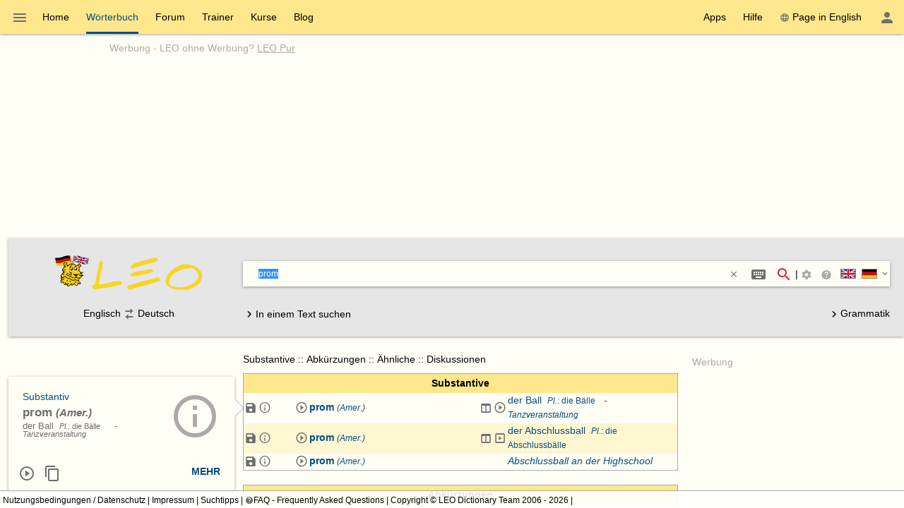

--- FILE ---
content_type: text/html; charset=utf-8
request_url: https://dict.leo.org/englisch-deutsch/prom
body_size: 19397
content:
<!DOCTYPE html>
<html lang="de" data-dz-lp="ende"><head itemscope="itemscope" itemtype="http://schema.org/WebSite"><meta http-equiv="content-type" content="text/html; charset=UTF-8"/><meta http-equiv="X-UA-Compatible" content="IE=edge"/><meta name="viewport" content="width=device-width, minimum-scale=0.1"/><!--BegSKeywords--><meta name="keywords" content="LEO, German, Deutsch, English, Englisch, Dictionary, Wörterbuch"/><!--EndSKeywords--><meta name="description" content="Lernen Sie die Übersetzung für 'prom' in LEOs ­Englisch ⇔ Deutsch­ Wörterbuch. Mit Flexionstabellen der verschiedenen Fälle und Zeiten ✓ Aussprache und relevante Diskussionen ✓ Kostenloser Vokabeltrainer ✓"/><meta name="application-name" content="Englisch ⇔ Deutsch  - leo.org"/><meta name="google" content="notranslate"/><meta itemprop="name" content="LEO.org"/><meta name="apple-itunes-app" content="app-id=396838427"/><meta name="format-detection" content="telephone=no"/><script type="module" src="/js/dist/ionic-6.7.5/ionic.esm.js"></script><script nomodule="nomodule" src="/js/dist/ionic-6.7.5/ionic.js"></script><link rel="apple-touch-icon" href="/img/favicons/ende-180.png"/><link rel="icon" type="image/png" sizes="32x32" href="/img/favicons/ende-32.png"/><link rel="icon" type="image/png" sizes="16x16" href="/img/favicons/ende-16.png"/><link rel="manifest" href="/img/favicons/ende-manifest.webmanifest"/><link rel="mask-icon" href="/img/favicons/ende-safari-pinned-tab.svg" color="#074d7e"/><meta name="msapplication-config" content="/img/favicons/ende-browserconfig.xml"/><meta name="theme-color" content="#ffffff"/><link rel="search" type="application/opensearchdescription+xml" href="/pages/helpers/shared/searches/opensearch_ende_de.xml" title="LEO Eng-Deu"/><link rel="alternate" hreflang="en" href="https://dict.leo.org/german-english/prom"/><link rel="alternate" hreflang="de" href="https://dict.leo.org/englisch-deutsch/prom"/><link rel="canonical" href="https://dict.leo.org/englisch-deutsch/prom"/><script type="text/javascript">
			window.dzConfigure = window.dzConfigure || [];
			window.dzConfigure.push(function(Conf) {
				'use strict';
				Conf.lp = "ende";
				Conf.lang = "de";
				Conf.path = "/dict/";
				// We need this for the wkal (and maybe other things)
				Conf.www = "www.leo.org";
				Conf.scope = "";

				
						Conf.logedon = false;
					

				Conf.adfree = false;
				Conf.loadcookiepro = false;
				Conf.webappapp = true;
				Conf.app = false;
				Conf.size = "desktop";
				
			});

			var logedon = false;

			

			window.dzUseModernJS = true;
		</script><script type="text/javascript" nomodule="nomodule">
			window.dzUseModernJS = false;

			</script><script type="application/ld+json">
			{
				"@context": "https://schema.org",
				"@type": "Organization",
				"url": "https://www.leo.org",
				"logo": "https://dict.leo.org/img/svg/leo.svg"
			}
    </script><script>
			window.dzConfigure = window.dzConfigure || []; 
			window.dzConfigure.push(function(Conf) {
				Conf.bidheadSiteArea = 'WB-ENG';
			});
		</script><link href="/js/dist/modern/dict.webpack.critical-1ad51bc5.css" rel="stylesheet"/><noscript><link href="/js/dist/modern/dict.webpack-b7ecceec.css" rel="stylesheet" type="text/css"/><link href="/dict/noscript.php" rel="stylesheet" type="text/css"/><link rel="stylesheet" type="text/css" href="/css/no-js.css"/></noscript><script id="js-loader-2" type="text/javascript">
//<![CDATA[
(function() {
var RWURL = function(u) { return u; }
function w(u) { document['w'+'rite']('<s'+'cript type="text/javascript" sr'+'c="'+u+'"><'+'/s'+'cript>'); }
if (window.dzUseModernJS) w(RWURL('/js/dist/modern/dict.webpack-8d23a2a3.js'));
else w(RWURL('/js/dist/compat/dict.webpack-e74e342d.js'));
})();
//]]></script><title>prom - LEO: Übersetzung im Englisch ⇔ Deutsch Wörterbuch</title></head><body itemtype="http://schema.org/SearchResultsPage" itemscope="itemscope" translate="no" style="display: block !important"><div class="dz-app"><div class="dz-page"><div data-dz-ui="main-grid"><header><nav class="bs-1 bg-darkyellow"><ul itemprop="significantLinks" class="tab-header d-ib" role="menu"><li class="tab-item-title" data-dz-area="menu" role="menuitem" aria-haspopup="true" aria-label="Wörterbuch wechseln"><span id="switchLpMenuButton" class="d-ib"><i role="img" title="Wörterbuch wechseln" class="icon noselect icon_menu icon_size_24 ion-icon ion-color-fourthly p-h is-clickable"> </i></span></li><li title="" class=" tab-item-title " role="menuitem"><div class="tab-item-title-content "><a class="ib" href="https://www.leo.org/englisch-deutsch/">Home</a></div><div class="tab-item-title-bar"> 
			 </div></li><li title="" class=" tab-item-title " role="menuitem" aria-selected="true"><div class="tab-item-title-content "><a class="ib" href="/englisch-deutsch/"><h1>Wörterbuch</h1></a></div><div class="tab-item-title-bar"> 
			 </div></li><li title="" class=" tab-item-title " role="menuitem"><div class="tab-item-title-content "><a class="ib" href="/forum/index.php?lp=ende&amp;lang=de">Forum</a></div><div class="tab-item-title-bar"> 
			 </div></li><li title="" class=" tab-item-title " role="menuitem"><div class="tab-item-title-content "><a class="ib" href="/trainer/index.php?lp=ende&amp;lang=de">Trainer</a></div><div class="tab-item-title-bar"> 
			 </div></li><li title="" class=" tab-item-title " role="menuitem"><div class="tab-item-title-content "><a class="ib" href="/content/index.php?lp=ende&amp;lang=de">Kurse</a></div><div class="tab-item-title-bar"> 
			 </div></li><li title="" class=" tab-item-title " role="menuitem"><div class="tab-item-title-content "><a class="d-ib" href="https://blog.leo.org">Blog</a></div><div class="tab-item-title-bar"> 
			 </div></li></ul><ul class="fl-right d-ib tab-header" role="menu"><li title="" class=" tab-item-title " role="menuitem"><div class="tab-item-title-content "><div class="d-ib"><span id="toolbarsDropdownMenuButton">Apps</span></div></div><div class="tab-item-title-bar"> 
			 </div></li><li title="" class=" tab-item-title " role="menuitem"><div class="tab-item-title-content "><div class="d-ib"><span id="helpDropdownMenuButton">Hilfe</span></div></div><div class="tab-item-title-bar"> 
			 </div></li><li title="" class=" tab-item-title " role="menuitem"><div class="tab-item-title-content "><a id="switchLang" data-dz-attr="selectdict" data-dz-ui="switchlang" class="d-ib" data-dz-rel-switchto="en" href=""><i role="img" title="web" class="icon noselect icon_web icon_size_ ion-icon ion-color-fourthly m-right"> </i>Page in English</a></div><div class="tab-item-title-bar"> 
			 </div></li><li title="" class=" tab-item-title " role="menuitem" aria-label="Login / Mein LEO"><div class="tab-item-title-content "><span id="userProfileMenuButton" data-dz-role="loginComponent" class="pos-r"><dzu-account-icon> </dzu-account-icon></span></div><div class="tab-item-title-bar"> 
			 </div></li></ul></nav><div id="topBranding" class="ta-c darkgray"><h5 class="ta-l gray"><a title="Werbung auf leo.org" href="/pages/advertise/endeadvertising_de.html">Werbung</a> - <a href="/myleo/subscription?lp=ende&amp;lang=de">LEO ohne Werbung? <span class="td-u">LEO Pur</span></a></h5><div class="m-v-small" id="adv-banner"><div class="banner-big"><div data-leo-slot-manager="bidheadbanner"><script>leoBidhead.setActive("banner", true);</script></div></div> </div><div data-dz-ui="donateOrDeactivateAdBlock" class="ui-helper-hidden"><div class="ta-c p-h tf1 d-g ai-c jc-sa" style="grid-template-columns: repeat(2, max-content) min-content; grid-column-gap: 20px; height: 100%;"><img src="/img/svg/leo-detailed.svg" width="64" height="64" alt="LEO" title="LEO"/><div><p>Sie scheinen einen AdBlocker zu verwenden.</p><p>Wollen Sie LEO unterstützen?</p><p>Dann deaktivieren Sie AdBlock für LEO, spenden Sie oder nutzen Sie LEO Pur!</p></div><div><button class="button button-flat donateButton" type="button">Spenden</button><div role="button" class="button button-raised  ion-color-success"><a href="/myleo/subscription" onclick="">LEO Pur</a></div></div></div></div></div><dzu-modal-page id="donate-modal" close-button="true"><div class="p-large" id="donate"><h3 class="f2">Liebe Nutzerin, lieber Nutzer,</h3><div class="tf2" id="donate-add">mit Ihrer Spende leisten Sie einen Beitrag zum Erhalt und zur Weiterentwicklung unseres Angebotes, das wir mit viel Enthusiasmus und Hingabe pflegen.</div><div class="tf2" id="donate-support">Vielen Dank, dass Sie unser Angebot durch eine Spende unterstützen wollen!</div><div class="m-top-large tf2"><h4 class="f3">Spende per Überweisung</h4>
					LEO GmbH<br/>
					Mühlweg 2b<br/>
					82054 Sauerlach<br/><br/>
					IBAN: DE41 7019 0000 0000 2930 32<br/>
					BIC: GENODEF1M01
				</div><div class="m-top-large tf2"><h4 class="f3">Spende über Paypal</h4><form action="https://www.paypal.com/cgi-bin/webscr" method="post" target="_blank" style="height: auto"><input type="hidden" name="cmd" value="_s-xclick"/><input type="hidden" name="hosted_button_id" value="V9PSZDQPMH7BY"/><input type="image" name="submit" alt="Jetzt einfach, schnell und sicher online bezahlen – mit PayPal." src="/img/paypal/de_DE/btn_donate_LG.gif"/></form></div><div class="m-top-large tf2">Hinweis: Spenden an die LEO GmbH sind leider nicht steuerlich abzugsfähig.</div></div></dzu-modal-page><div id="searchBar" class="bg-lightgray" data-dz-ui="dictsearch"><form name="searchForm" data-dz-area="dictsearch:form" role="search" action="/englisch-deutsch/"><div class="ta-c"><a href="https://www.leo.org/englisch-deutsch/"><img width="48" height="48" class="va-t p-top" src="/img/svg/leo_ende.svg" alt="ende"/><img width="160" height="60" data-dz-minify="false" alt="LEO" src="/img/leo/160x60/schriftzug.png" class="p-left" title="Zur Startseite von LEO"/></a></div><div data-dz-attr="selectdict"><div class="bg-white bs-1 m-bottom"><div data-dz-area="ql-container" class="d-fl ai-c bg-white widget-search"><input type="search" autofocus="autofocus" name="search" value="" id="search-field" data-dz-area="dictsearch:input" autocorrect="off" autocapitalize="off" spellcheck="false" autocomplete="off" class="" aria-autocomplete="list" aria-haspopup="true" tabindex="1" accesskey="q" placeholder="Im Wörterbuch suchen" title="Im Wörterbuch suchen"/><button class="button button-flat m-right" type="reset" style="background: transparent; vertical-align: inherit;" data-dz-area="dictsearch:reset" title="Text löschen"><i role="img" title="&gt;&lt;" class="icon noselect icon_close icon_size_14 ion-icon ion-color-fourthly is-clickable"> </i></button><button title="Sonderzeichen/Eingabehelfer (Shift + Alt + E)" aria-label="Sonderzeichen/Eingabehelfer (Shift + Alt + E)" class="button button-flat button-round m-right" data-dz-ui="assistbutton" data-dz-button-role="assistbutton" type="button"><i role="img" title="Sonderzeichen/Eingabehelfer (Shift + Alt + E)" class="icon noselect icon_keyboard icon_size_24 ion-icon ion-color-fourthly "> </i></button><button title="Suche starten" aria-label="Suche starten" id="searchFieldSubmit" class="button button-flat button-round" type="submit"><i role="img" title="Suche starten" class="icon noselect icon_magnify icon_size_24 ion-icon ion-color-action "> </i></button>|<div class="d-ib p is-clickable" aria-label="Suchoptionen"><span id="searchOptionsPanelIcon"><i role="img" title="Suchoptionen" class="icon noselect icon_settings icon_size_16 gray "> </i></span></div><ion-popover trigger="searchOptionsPanelIcon"><div data-dz-role="" title="" id="dictsearchOptionsPanel" class="dz-menu  menu-active"><div class="menu-content-section " title=""><section class="p-h-large tf0" data-dz-area="dictsearch:sideSelector"><h1 class="tf-bold">Suchrichtung</h1><div data-dz-titlesearchside="both" class="darkgray fs-i">Übersetzung in beide Richtungen aktiviert</div><div data-dz-titlesearchside="left" class="darkgray fs-i d-n">Übersetzung von Englisch nach Deutschist aktiviert.</div><div data-dz-titlesearchside="right" class="darkgray fs-i d-n">Übersetzung von Deutsch nach Englischist aktiviert.</div><div class="d-fl ai-c"><div class="d-fl ai-c is-clickable"><div class="d-ib pos-r noselect bd m-right va-m" data-dz-ui="flag" data-dz-ui-flagsize="22" title="Englisch" data-dz-ui-flaglang="en"><div class="pos-a"> </div><img class="pos-a " width="22" title="Englisch" alt="en" src="/img/svg/flag_en.svg"/></div><h1>Englisch</h1></div><i class="icon noselect icon_searchside_both icon_size_24 is-clickable darkgray" role="img " data-dz-ui-role="imgsearchside" title="Übersetzung in beide Richtungen aktiviert"> </i><input type="hidden" name="side" value="both"/><div class="d-fl ai-c is-clickable"><h1>Deutsch</h1><div class="d-ib pos-r noselect bd m-left va-m" data-dz-ui="flag" data-dz-ui-flagsize="22" title="Deutsch" data-dz-ui-flaglang="de"><div class="pos-a"> </div><img class="pos-a " width="22" title="Deutsch" alt="de" src="/img/svg/flag_de.svg"/></div></div></div></section><section class="p-h-large tf0"><h1 class="tf-bold">Bevorzugter Wortschatz</h1><div><label><input type="radio" name="order" value="basic" checked="checked" class="m-right-medium"/>Grundwortschatz</label></div><div><label><input type="radio" name="order" value="expert" class="m-right-medium"/>Fachwortschatz</label></div></section><section class="p-h-large tf0"><h1 class="tf-bold">Bei einer Mehrwortsuche</h1><div><label><input type="radio" name="partial" value="hide" class="m-right-medium"/><b>alle</b> Suchwörter müssen vorkommen</label></div><div><label><input type="radio" name="partial" value="show" checked="checked" class="m-right-medium"/><b>mindestens ein</b> Suchwort muss vorkommen</label></div></section></div></div></ion-popover><div role="button" title="Suchtipps" aria-label="Suchtipps" class="button button-flat button-minimal button-round"><a href="/pages/help/ende/searchTips_de.html" aria-label="Suchtipps" onclick=""><i role="img" title="Suchtipps" class="icon noselect icon_help-circle icon_size_16 gray "> </i></a></div><div id="searchbarSwitchdictButton" data-dz-role="searchbar-switchdict"><div><div class="d-ib pos-r noselect va-m m-h bd" data-dz-ui="flag" data-dz-ui-flagsize="22" title="Englisch" data-dz-ui-flaglang="en"><div class="pos-a"> </div><img class="pos-a " width="22" title="Englisch" alt="en" src="/img/svg/flag_en.svg"/></div><div class="d-ib pos-r noselect va-m m-h bd" data-dz-ui="flag" data-dz-ui-flagsize="22" title="Deutsch" data-dz-ui-flaglang="de"><div class="pos-a"> </div><img class="pos-a " width="22" title="Deutsch" alt="de" src="/img/svg/flag_de.svg"/></div><i role="img" title="▼" class="icon noselect icon_chevron-down icon_size_14 ion-icon ion-color-fourthly is-clickable"> </i></div></div><ion-popover trigger="searchbarSwitchdictButton"><div data-dz-role="" title="" id="searchbarSwitchdict" class="dz-menu "><div class="menu-content-section " title=""><ul><li class="menu-item p-h-medium" data-dz-lp="ende"><a data-dz-ui="moredictionaries:switchdict" class="c-link p-v-medium" href="/englisch-deutsch/" data-dz-rel-langpair="ende"><div class="d-ib pos-r noselect va-m m-h bd" data-dz-ui="flag" data-dz-ui-flagsize="22" title="Englisch" data-dz-ui-flaglang="en"><div class="pos-a"> </div><img class="pos-a " width="22" title="Englisch" alt="en" src="/img/svg/flag_en.svg"/></div><div class="d-ib pos-r noselect va-m m-h bd" data-dz-ui="flag" data-dz-ui-flagsize="22" title="Deutsch" data-dz-ui-flaglang="de"><div class="pos-a"> </div><img class="pos-a " width="22" title="Deutsch" alt="de" src="/img/svg/flag_de.svg"/></div>Englisch ⇔ Deutsch</a></li><li class="menu-item p-h-medium" data-dz-lp="frde"><a data-dz-ui="moredictionaries:switchdict" class="c-link p-v-medium" href="/französisch-deutsch/" data-dz-rel-langpair="frde"><div class="d-ib pos-r noselect va-m m-h bd" data-dz-ui="flag" data-dz-ui-flagsize="22" title="Französisch" data-dz-ui-flaglang="fr"><div class="pos-a"> </div><img class="pos-a " width="22" title="Französisch" alt="fr" src="/img/svg/flag_fr.svg"/></div><div class="d-ib pos-r noselect va-m m-h bd" data-dz-ui="flag" data-dz-ui-flagsize="22" title="Deutsch" data-dz-ui-flaglang="de"><div class="pos-a"> </div><img class="pos-a " width="22" title="Deutsch" alt="de" src="/img/svg/flag_de.svg"/></div>Französisch ⇔ Deutsch</a></li><li class="menu-item p-h-medium" data-dz-lp="esde"><a data-dz-ui="moredictionaries:switchdict" class="c-link p-v-medium" href="/spanisch-deutsch/" data-dz-rel-langpair="esde"><div class="d-ib pos-r noselect va-m m-h bd" data-dz-ui="flag" data-dz-ui-flagsize="22" title="Spanisch" data-dz-ui-flaglang="es"><div class="pos-a"> </div><img class="pos-a " width="22" title="Spanisch" alt="es" src="/img/svg/flag_es.svg"/></div><div class="d-ib pos-r noselect va-m m-h bd" data-dz-ui="flag" data-dz-ui-flagsize="22" title="Deutsch" data-dz-ui-flaglang="de"><div class="pos-a"> </div><img class="pos-a " width="22" title="Deutsch" alt="de" src="/img/svg/flag_de.svg"/></div>Spanisch ⇔ Deutsch</a></li><li class="menu-item p-h-medium" data-dz-lp="itde"><a data-dz-ui="moredictionaries:switchdict" class="c-link p-v-medium" href="/italienisch-deutsch/" data-dz-rel-langpair="itde"><div class="d-ib pos-r noselect va-m m-h bd" data-dz-ui="flag" data-dz-ui-flagsize="22" title="Italienisch" data-dz-ui-flaglang="it"><div class="pos-a"> </div><img class="pos-a " width="22" title="Italienisch" alt="it" src="/img/svg/flag_it.svg"/></div><div class="d-ib pos-r noselect va-m m-h bd" data-dz-ui="flag" data-dz-ui-flagsize="22" title="Deutsch" data-dz-ui-flaglang="de"><div class="pos-a"> </div><img class="pos-a " width="22" title="Deutsch" alt="de" src="/img/svg/flag_de.svg"/></div>Italienisch ⇔ Deutsch</a></li><li class="menu-item p-h-medium" data-dz-lp="chde"><a data-dz-ui="moredictionaries:switchdict" class="c-link p-v-medium" href="/chinesisch-deutsch/" data-dz-rel-langpair="chde"><div class="d-ib pos-r noselect va-m m-h bd" data-dz-ui="flag" data-dz-ui-flagsize="22" title="Chinesisch" data-dz-ui-flaglang="zh"><div class="pos-a"> </div><img class="pos-a " width="22" title="Chinesisch" alt="zh" src="/img/svg/flag_zh.svg"/></div><div class="d-ib pos-r noselect va-m m-h bd" data-dz-ui="flag" data-dz-ui-flagsize="22" title="Deutsch" data-dz-ui-flaglang="de"><div class="pos-a"> </div><img class="pos-a " width="22" title="Deutsch" alt="de" src="/img/svg/flag_de.svg"/></div>Chinesisch ⇔ Deutsch</a></li><li class="menu-item p-h-medium" data-dz-lp="rude"><a data-dz-ui="moredictionaries:switchdict" class="c-link p-v-medium" href="/russisch-deutsch/" data-dz-rel-langpair="rude"><div class="d-ib pos-r noselect va-m m-h bd" data-dz-ui="flag" data-dz-ui-flagsize="22" title="Russisch" data-dz-ui-flaglang="ru"><div class="pos-a"> </div><img class="pos-a " width="22" title="Russisch" alt="ru" src="/img/svg/flag_ru.svg"/></div><div class="d-ib pos-r noselect va-m m-h bd" data-dz-ui="flag" data-dz-ui-flagsize="22" title="Deutsch" data-dz-ui-flaglang="de"><div class="pos-a"> </div><img class="pos-a " width="22" title="Deutsch" alt="de" src="/img/svg/flag_de.svg"/></div>Russisch ⇔ Deutsch</a></li><li class="menu-item p-h-medium" data-dz-lp="ptde"><a data-dz-ui="moredictionaries:switchdict" class="c-link p-v-medium" href="/portugiesisch-deutsch/" data-dz-rel-langpair="ptde"><div class="d-ib pos-r noselect va-m m-h bd" data-dz-ui="flag" data-dz-ui-flagsize="22" title="Portugiesisch" data-dz-ui-flaglang="pt"><div class="pos-a"> </div><img class="pos-a " width="22" title="Portugiesisch" alt="pt" src="/img/svg/flag_pt.svg"/></div><div class="d-ib pos-r noselect va-m m-h bd" data-dz-ui="flag" data-dz-ui-flagsize="22" title="Deutsch" data-dz-ui-flaglang="de"><div class="pos-a"> </div><img class="pos-a " width="22" title="Deutsch" alt="de" src="/img/svg/flag_de.svg"/></div>Portugiesisch ⇔ Deutsch</a></li><li class="menu-item p-h-medium" data-dz-lp="plde"><a data-dz-ui="moredictionaries:switchdict" class="c-link p-v-medium" href="/polnisch-deutsch/" data-dz-rel-langpair="plde"><div class="d-ib pos-r noselect va-m m-h bd" data-dz-ui="flag" data-dz-ui-flagsize="22" title="Polnisch" data-dz-ui-flaglang="pl"><div class="pos-a"> </div><img class="pos-a " width="22" title="Polnisch" alt="pl" src="/img/svg/flag_pl.svg"/></div><div class="d-ib pos-r noselect va-m m-h bd" data-dz-ui="flag" data-dz-ui-flagsize="22" title="Deutsch" data-dz-ui-flaglang="de"><div class="pos-a"> </div><img class="pos-a " width="22" title="Deutsch" alt="de" src="/img/svg/flag_de.svg"/></div>Polnisch ⇔ Deutsch</a></li><li class="menu-item p-h-medium" data-dz-lp="enes"><a data-dz-ui="moredictionaries:switchdict" class="c-link p-v-medium" href="/spanish-english/" data-dz-rel-langpair="enes"><div class="d-ib pos-r noselect va-m m-h bd" data-dz-ui="flag" data-dz-ui-flagsize="22" title="Englisch" data-dz-ui-flaglang="en"><div class="pos-a"> </div><img class="pos-a " width="22" title="Englisch" alt="en" src="/img/svg/flag_en.svg"/></div><div class="d-ib pos-r noselect va-m m-h bd" data-dz-ui="flag" data-dz-ui-flagsize="22" title="Spanisch" data-dz-ui-flaglang="es"><div class="pos-a"> </div><img class="pos-a " width="22" title="Spanisch" alt="es" src="/img/svg/flag_es.svg"/></div>Englisch ⇔ Spanisch</a></li><li class="menu-item p-h-medium" data-dz-lp="enfr"><a data-dz-ui="moredictionaries:switchdict" class="c-link p-v-medium" href="/french-english/" data-dz-rel-langpair="enfr"><div class="d-ib pos-r noselect va-m m-h bd" data-dz-ui="flag" data-dz-ui-flagsize="22" title="Englisch" data-dz-ui-flaglang="en"><div class="pos-a"> </div><img class="pos-a " width="22" title="Englisch" alt="en" src="/img/svg/flag_en.svg"/></div><div class="d-ib pos-r noselect va-m m-h bd" data-dz-ui="flag" data-dz-ui-flagsize="22" title="Französisch" data-dz-ui-flaglang="fr"><div class="pos-a"> </div><img class="pos-a " width="22" title="Französisch" alt="fr" src="/img/svg/flag_fr.svg"/></div>Englisch ⇔ Französisch</a></li><li class="menu-item p-h-medium" data-dz-lp="enru"><a data-dz-ui="moredictionaries:switchdict" class="c-link p-v-medium" href="/russian-english/" data-dz-rel-langpair="enru"><div class="d-ib pos-r noselect va-m m-h bd" data-dz-ui="flag" data-dz-ui-flagsize="22" title="Englisch" data-dz-ui-flaglang="en"><div class="pos-a"> </div><img class="pos-a " width="22" title="Englisch" alt="en" src="/img/svg/flag_en.svg"/></div><div class="d-ib pos-r noselect va-m m-h bd" data-dz-ui="flag" data-dz-ui-flagsize="22" title="Russisch" data-dz-ui-flaglang="ru"><div class="pos-a"> </div><img class="pos-a " width="22" title="Russisch" alt="ru" src="/img/svg/flag_ru.svg"/></div>Englisch ⇔ Russisch</a></li><li class="menu-item p-h-medium" data-dz-lp="espt"><a data-dz-ui="moredictionaries:switchdict" class="c-link p-v-medium" href="/portugués-español/" data-dz-rel-langpair="espt"><div class="d-ib pos-r noselect va-m m-h bd" data-dz-ui="flag" data-dz-ui-flagsize="22" title="Spanisch" data-dz-ui-flaglang="es"><div class="pos-a"> </div><img class="pos-a " width="22" title="Spanisch" alt="es" src="/img/svg/flag_es.svg"/></div><div class="d-ib pos-r noselect va-m m-h bd" data-dz-ui="flag" data-dz-ui-flagsize="22" title="Portugiesisch" data-dz-ui-flaglang="pt"><div class="pos-a"> </div><img class="pos-a " width="22" title="Portugiesisch" alt="pt" src="/img/svg/flag_pt.svg"/></div>Spanisch ⇔ Portugiesisch</a></li></ul></div></div></ion-popover></div><div class="textSearch ui-helper-hidden"><div id="textSearchField" data-dz-area="dictsearch:textInput">Geben Sie hier Ihren kompletten Text ein und klicken Sie dann auf ein Wort.</div></div></div></div><div class="ta-c" data-dz-area="dictsearch:sideSelector">Englisch<i class="icon noselect icon_searchside_both icon_size_24 is-clickable darkgray" role="img " data-dz-ui-role="imgsearchside" title="Übersetzung in beide Richtungen aktiviert"> </i><input type="hidden" name="side" value="both"/>Deutsch</div><div class="d-fl jc-sb ai-c"><div id="switchSearchMode" data-dz-area="dictsearch:switchMode"><i class="icon noselect icon_chevron-right icon_size_18 icon" role="img "> </i><span class="va-m">In einem Text suchen</span><span class="va-m ui-helper-hidden">Einzelnes Wort suchen</span></div><div><a href="/grammatik/index.php?lang=de"><i class="icon noselect icon_chevron-right icon_size_18 icon" role="img "> </i>Grammatik</a></div></div></form></div></header><main itemprop="mainContentOfPage" id="mainContent"><div id="secondColumn" class="l-dict-content-second p-bottom-large" role="complementary"><div class="pos-r"><a class="d-ib va-t" href="/forum/index.php?lp=ende&amp;lang=de"><div class="card bs-1 wgt wgt-fixedsize card-leo card-hover" title="Forum"><div class="card-leo-content"><picture><source srcset="/media/wordimage/150x150/Dollarphotoclub_53561224.jpg" media="(max-width: 1169.9px)"/><source srcset="/media/wordimage/72x72/Dollarphotoclub_53561224.jpg" media="(min-width: 1170px)"/><img src="/media/wordimage/150x150/Dollarphotoclub_53561224.jpg" width="150" height="150" alt="Forum"/></picture><div class="card-leo-title">Forum</div><div class="card-leo-content-more">Noch Fragen? In unseren Foren helfen Nutzer sich gegenseitig.</div></div></div></a><div data-dz-ui="copyright-leo-card"><a href="/pages/about/copyright.php?img=Dollarphotoclub_53561224.jpg">©</a></div></div><div class="pos-r"><a class="d-ib va-t" href="/trainer/index.php?lp=ende&amp;lang=de"><div class="card bs-1 wgt wgt-fixedsize card-leo card-hover" title="Vokabeltrainer"><div class="card-leo-content"><picture><source srcset="/media/wordimage/150x150/Dollarphotoclub_93174352.jpg" media="(max-width: 1169.9px)"/><source srcset="/media/wordimage/72x72/Dollarphotoclub_93174352.jpg" media="(min-width: 1170px)"/><img src="/media/wordimage/150x150/Dollarphotoclub_93174352.jpg" width="150" height="150" alt="Vokabeltrainer"/></picture><div class="card-leo-title">Vokabeltrainer</div><div class="card-leo-content-more">Frischen Sie Ihre Vokabelkenntnisse mit unserem kostenlosen Trainer auf.</div></div></div></a><div data-dz-ui="copyright-leo-card"><a href="/pages/about/copyright.php?img=Dollarphotoclub_93174352.jpg">©</a></div></div><div class="pos-r"><a class="d-ib va-t" href="/content/index.php?lp=ende&amp;lang=de"><div class="card bs-1 wgt wgt-fixedsize card-leo card-hover" title="Sprachkurse"><div class="card-leo-content"><picture><source srcset="/media/wordimage/150x150/Dollarphotoclub_82037713.jpg" media="(max-width: 1169.9px)"/><source srcset="/media/wordimage/72x72/Dollarphotoclub_82037713.jpg" media="(min-width: 1170px)"/><img src="/media/wordimage/150x150/Dollarphotoclub_82037713.jpg" width="150" height="150" alt="Sprachkurse"/></picture><div class="card-leo-title">Sprachkurse</div><div class="card-leo-content-more">Lernen Sie eine neue Sprache - mit LEO ganz leicht!</div></div></div></a><div data-dz-ui="copyright-leo-card"><a href="/pages/about/copyright.php?img=Dollarphotoclub_82037713.jpg">©</a></div></div><div class="pos-r"><a class="d-ib va-t" href="/grammatik/index.php?lang=de"><div class="card bs-1 wgt wgt-fixedsize card-leo card-hover" title="Grammatik"><div class="card-leo-content"><picture><source srcset="/media/wordimage/150x150/AdobeStock_46776646.jpeg" media="(max-width: 1169.9px)"/><source srcset="/media/wordimage/72x72/AdobeStock_46776646.jpeg" media="(min-width: 1170px)"/><img src="/media/wordimage/150x150/AdobeStock_46776646.jpeg" width="150" height="150" alt="Grammatik"/></picture><div class="card-leo-title">Grammatik</div><div class="card-leo-content-more">Vertiefen Sie sich in die englische und deutsche Grammatik von LEO - mit tausenden Beispielen!</div></div></div></a></div><div class="card bs-1 wgt wgt-fixedsize card-leo m-bottom-large" title="Beliebte Suchbegriffe"><div class="card-leo-content"><h3 class="fw-b p-bottom-medium">Beliebte Suchbegriffe</h3><div class="d-fl-w"><a class="c-link m-right-medium m-bottom-medium" href="/englisch-deutsch/englisch" title="11359­ mal in den letzten 7 Tagen gesucht">englisch</a><a class="c-link m-right-medium m-bottom-medium" href="/englisch-deutsch/database" title="3360­ mal in den letzten 7 Tagen gesucht">database</a><a class="c-link m-right-medium m-bottom-medium" href="/englisch-deutsch/fiery" title="2509­ mal in den letzten 7 Tagen gesucht">fiery</a><a class="c-link m-right-medium m-bottom-medium" href="/englisch-deutsch/dial" title="2461­ mal in den letzten 7 Tagen gesucht">dial</a><a class="c-link m-right-medium m-bottom-medium" href="/englisch-deutsch/pelt" title="2438­ mal in den letzten 7 Tagen gesucht">pelt</a><a class="c-link m-right-medium m-bottom-medium" href="/englisch-deutsch/werden" title="2151­ mal in den letzten 7 Tagen gesucht">werden</a><a class="c-link m-right-medium m-bottom-medium" href="/englisch-deutsch/peck" title="2044­ mal in den letzten 7 Tagen gesucht">peck</a><a class="c-link m-right-medium m-bottom-medium" href="/englisch-deutsch/sein" title="2006­ mal in den letzten 7 Tagen gesucht">sein</a> </div><div role="button" class="button button-flat  ion-color-primary"><a href="/dict/ende/top_de.html" onclick="">Alle Begriffe</a></div></div></div></div><div id="centerColumn" class="l-dict-content-main" translate="no"><div data-dz-ui="goto-mobile" class="d-n"><div title="" class="alert m-bottom-large  bg-darkgray"><div><i role="img" title="i" class="icon noselect icon_information icon_size_24 white "> </i></div><div><a href="/dict/mobile.php" data-dz-ui="switchmobile">Zur mobilen Version wechseln</a></div><div class="is-clickable tf-right" data-dz-role="close" onclick="$(this.parentNode).fadeOut();" title="close"><i role="img" title="close" class="icon noselect icon_close icon_size_24 white "> </i></div></div></div><!--[if (gte IE 8) &(lte IE 9)]><div id="browser-support-partly" class=""><div title="" class="alert section  bg-yellow "><div><i role="img" title="i" class="icon noselect icon_alert icon_size_24 ion-icon ion-color-fourthly "> </i></div><div><p>Bitte aktualisieren Sie Ihren Browser.<br/>
				Ihr Browser ist veraltet, daher kann es zu Einschränkungen in der Funktionalität kommen.</p><p><small>Die reine Wörterbuchsuche wird im InternetExplorer in Version 8 und 9 noch unterstützt (ohne Gewähr auf funktionierende Zusatzdienste wie Aussprache, Flexionstabellen etc.). Siehe dazu auch die offizielle Ankündigung durch ­ <a href="https://www.microsoft.com/en-us/WindowsForBusiness/End-of-IE-support">Microsoft</a> zum Support-Ende der verschiedenen InternetExplorer-Versionen.</small></p></div></div></div><![endif]--><!--[if lte IE 7]><div id="browser-support-none" class=""><div title="" class="alert section  bg-red "><div><i role="img" title="i" class="icon noselect icon_alert-octagon icon_size_24 white "> </i></div><div>Bitte aktualisieren Sie Ihren Browser - Ihr Browser wird nicht mehr unterstützt.</div></div></div><![endif]--><noscript><div title="" class="alert m-bottom-medium  bg-blue "><div><i role="img" title="i" class="icon noselect icon_information icon_size_24 ion-icon ion-color-fourthly "> </i></div><div>Aktivieren Sie JavaScript für mehr Features und höhere Geschwindigkeit beim Abfragen.</div></div></noscript><div data-dz-search="result" role="main" aria-relevant="additions" aria-live="assertive" aria-atomic="true" aria-label="Search results" data-leo-search-term="prom" data-leo-search-side="both"><header itemprop="breadcrumb" class="breadcrumb m-bottom-medium" role="navigation" tabindex="2"><a href="#section-subst">Substantive</a><span>::</span><a href="#section-abbrev">Abkürzungen</a><span>::</span><a href="#sim">Ähnliche</a><span>::</span><a href="#forumResults">Diskussionen</a><span>::</span> </header><div class="section wgt c-link" data-dz-role="section" role="article" aria-atomic="true" data-dz-name="subst" aria-label="Suchergebnisse in der Kategorie Substantive" id="section-subst"><table class="tblf1 tblf-fullwidth tblf-alternate"><colgroup><col style="width:20px"/><col style="width:32px"/><col style="width:20px"/><col style="width:20px"/><col style="width:auto"/><col style="width:20px"/><col style="width:20px"/><col style="width:auto"/></colgroup><thead><tr><th colspan="8"><h2 class="ta-c tf-bold p-v bg-darkyellow">Substantive</h2></th></tr></thead><tbody><tr data-dz-ui="dictentry" data-dz-rel-uid="228127" data-dz-rel-aiid="GNwCtvubQzp" class="is-clickable"><td><i class="icon noselect icon_content-save icon_size_18  darkgray" role="img " data-dz-ui="dictentry:saveVocab" data-dz-rel-uid="228127" title="Speichern im Trainer"> </i></td><td><a aria-label="Mehr Informationen" href="/pages/addinfo/addInfo.php?aiid=GNwCtvubQzp&amp;lp=ende&amp;lang=de"><i role="img" title="Mehr Informationen" class="icon noselect icon_information-outline icon_size_18 ion-icon ion-color-fourthly "><dz-data data-dz-ui="dictentry:showInfobox" data-dz-rel-aiid="GNwCtvubQzp" data-dz-sprite="false"/> </i></a></td><td class=""/><td class=""><i class="icon noselect icon_play-circle-outline icon_size_18  darkgray" role="img button" data-dz-ui="dictentry:playLeoAudio" data-dz-rel-audio="Mld9j0tHH2FkL91M1z5t3A" data-dz-rel-audio-1="Mld9j0tHH2FkL91M1z5t3A" title="LEO: Aussprache anhören"> </i></td><td data-dz-attr="relink" lang="en"><samp><a href="/englisch-deutsch/prom"><mark>prom</mark></a> <small><i>(Amer.)</i></small></samp></td><td class=""><a href="/pages/flecttab/flectionTable.php?kvz=4dkrADn71HeCbYC86wSPgvtmz_-hDVHy9CmrUBttQIZTe1ZZG0VIk0uXD7u3zZJChI8d0C29BBF0OrZfS7Jt9K3GbxtAPsKUZ5nr9nuPhCEUfQBtb_Lr5M0GHf0QzdMywdmqgC7LFkcSf6Y5DeG-EC0RLJ1FXRADWZx&amp;lp=ende&amp;lang=de" data-dz-ui="dictentry:showFlecttab" data-dz-flex-table-1="4dkrADn71HeCbYC86wSPgvtmz_-hDVHy9CmrUBttQIZTe1ZZG0VIk0uXD7u3zZJChI8d0C29BBF0OrZfS7Jt9K3GbxtAPsKUZ5nr9nuPhCEUfQBtb_Lr5M0GHf0QzdMywdmqgC7LFkcSf6Y5DeG-EC0RLJ1FXRADWZx" data-dz-flex-label-1="der Ball" title="Substantivtabelle öffnen" aria-label="Substantivtabelle öffnen"><i role="img" title="F" class="icon noselect icon_split-view-left-right icon_size_18 ion-icon ion-color-fourthly "> </i></a></td><td class=""><i class="icon noselect icon_play-circle-outline icon_size_18  darkgray" role="img button" data-dz-ui="dictentry:playLeoAudio" data-dz-rel-audio="bT5iWBpCOywcsv8Okog-fA" data-dz-rel-audio-1="bT5iWBpCOywcsv8Okog-fA" title="LEO: Aussprache anhören"> </i></td><td data-dz-attr="relink" lang="de"><samp><a href="/englisch-deutsch/der">der</a> Ball  <a href="/pages/flecttab/flectionTable.php?kvz=4dkrADn71HeCbYC86wSPgvtmz_-hDVHy9CmrUBttQIZTe1ZZG0VIk0uXD7u3zZJChI8d0C29BBF0OrZfS7Jt9K3GbxtAPsKUZ5nr9nuPhCEUfQBtb_Lr5M0GHf0QzdMywdmqgC7LFkcSf6Y5DeG-EC0RLJ1FXRADWZx&amp;lp=ende&amp;lang=de" data-dz-ui="dictentry:showFlecttab" data-dz-flex-table-1="4dkrADn71HeCbYC86wSPgvtmz_-hDVHy9CmrUBttQIZTe1ZZG0VIk0uXD7u3zZJChI8d0C29BBF0OrZfS7Jt9K3GbxtAPsKUZ5nr9nuPhCEUfQBtb_Lr5M0GHf0QzdMywdmqgC7LFkcSf6Y5DeG-EC0RLJ1FXRADWZx" data-dz-flex-label-1="der Ball" title="Substantivtabelle öffnen" aria-label="Substantivtabelle öffnen"><small><i><span title="Plural">Pl.:</span></i> die Bälle</small></a>   - <small><i>Tanzveranstaltung</i></small></samp></td></tr><tr data-dz-ui="dictentry" data-dz-rel-uid="1253796" data-dz-rel-aiid="EQ5NaKlnPfS" class="is-clickable"><td><i class="icon noselect icon_content-save icon_size_18  darkgray" role="img " data-dz-ui="dictentry:saveVocab" data-dz-rel-uid="1253796" title="Speichern im Trainer"> </i></td><td><a aria-label="Mehr Informationen" href="/pages/addinfo/addInfo.php?aiid=EQ5NaKlnPfS&amp;lp=ende&amp;lang=de"><i role="img" title="Mehr Informationen" class="icon noselect icon_information-outline icon_size_18 ion-icon ion-color-fourthly "><dz-data data-dz-ui="dictentry:showInfobox" data-dz-rel-aiid="EQ5NaKlnPfS" data-dz-sprite="false"/> </i></a></td><td class=""/><td class=""><i class="icon noselect icon_play-circle-outline icon_size_18  darkgray" role="img button" data-dz-ui="dictentry:playLeoAudio" data-dz-rel-audio="Mld9j0tHH2FkL91M1z5t3A" data-dz-rel-audio-1="Mld9j0tHH2FkL91M1z5t3A" title="LEO: Aussprache anhören"> </i></td><td data-dz-attr="relink" lang="en"><samp><a href="/englisch-deutsch/prom"><mark>prom</mark></a> <small><i>(Amer.)</i></small></samp></td><td class=""><a href="/pages/flecttab/flectionTable.php?kvz=4dkrADn71HeCbYC86wSPgvtmz_-hDVHy9CmrUBttQIZTe1ZZG0VIk0uXD7u3zZJChI8d0C29BBF0OrZfS7Jt9K3GbxtAPsKUZ5nr9nuPhCEUfQBtb_Lr5M0GHf0QzdMywdmqgC7LJnbijYB5S5Va8zuXPPuQLdcT0998d97OAnAUlL4&amp;lp=ende&amp;lang=de" data-dz-ui="dictentry:showFlecttab" data-dz-flex-table-1="4dkrADn71HeCbYC86wSPgvtmz_-hDVHy9CmrUBttQIZTe1ZZG0VIk0uXD7u3zZJChI8d0C29BBF0OrZfS7Jt9K3GbxtAPsKUZ5nr9nuPhCEUfQBtb_Lr5M0GHf0QzdMywdmqgC7LJnbijYB5S5Va8zuXPPuQLdcT0998d97OAnAUlL4" data-dz-flex-label-1="der Abschlussball" title="Substantivtabelle öffnen" aria-label="Substantivtabelle öffnen"><i role="img" title="F" class="icon noselect icon_split-view-left-right icon_size_18 ion-icon ion-color-fourthly "> </i></a></td><td class=""><i class="icon noselect icon_play-box-outline icon_size_18  darkgray" role="img button" data-dz-ui="dictentry:playLtecAudio" data-dz-rel-ltec="de:der Abschlussball" title="Linguatec: automatische Aussprache anhören"> </i></td><td data-dz-attr="relink" lang="de"><samp><a href="/englisch-deutsch/der">der</a> Abschlussball  <a href="/pages/flecttab/flectionTable.php?kvz=4dkrADn71HeCbYC86wSPgvtmz_-hDVHy9CmrUBttQIZTe1ZZG0VIk0uXD7u3zZJChI8d0C29BBF0OrZfS7Jt9K3GbxtAPsKUZ5nr9nuPhCEUfQBtb_Lr5M0GHf0QzdMywdmqgC7LJnbijYB5S5Va8zuXPPuQLdcT0998d97OAnAUlL4&amp;lp=ende&amp;lang=de" data-dz-ui="dictentry:showFlecttab" data-dz-flex-table-1="4dkrADn71HeCbYC86wSPgvtmz_-hDVHy9CmrUBttQIZTe1ZZG0VIk0uXD7u3zZJChI8d0C29BBF0OrZfS7Jt9K3GbxtAPsKUZ5nr9nuPhCEUfQBtb_Lr5M0GHf0QzdMywdmqgC7LJnbijYB5S5Va8zuXPPuQLdcT0998d97OAnAUlL4" data-dz-flex-label-1="der Abschlussball" title="Substantivtabelle öffnen" aria-label="Substantivtabelle öffnen"><small><i><span title="Plural">Pl.:</span></i> die Abschlussbälle</small></a></samp></td></tr><tr data-dz-ui="dictentry" data-dz-rel-uid="228128" data-dz-rel-aiid="GB95FwJiYhn" class="is-clickable"><td><i class="icon noselect icon_content-save icon_size_18  darkgray" role="img " data-dz-ui="dictentry:saveVocab" data-dz-rel-uid="228128" title="Speichern im Trainer"> </i></td><td><a aria-label="Mehr Informationen" href="/pages/addinfo/addInfo.php?aiid=GB95FwJiYhn&amp;lp=ende&amp;lang=de"><i role="img" title="Mehr Informationen" class="icon noselect icon_information-outline icon_size_18 ion-icon ion-color-fourthly "><dz-data data-dz-ui="dictentry:showInfobox" data-dz-rel-aiid="GB95FwJiYhn" data-dz-sprite="false"/> </i></a></td><td class=""/><td class=""><i class="icon noselect icon_play-circle-outline icon_size_18  darkgray" role="img button" data-dz-ui="dictentry:playLeoAudio" data-dz-rel-audio="Mld9j0tHH2FkL91M1z5t3A" data-dz-rel-audio-1="Mld9j0tHH2FkL91M1z5t3A" title="LEO: Aussprache anhören"> </i></td><td data-dz-attr="relink" lang="en"><samp><a href="/englisch-deutsch/prom"><mark>prom</mark></a> <small><i>(Amer.)</i></small></samp></td><td class=""/><td class=""/><td data-dz-attr="relink" lang="de"><samp><i>Abschlussball <a href="/englisch-deutsch/an">an</a> <a href="/englisch-deutsch/der">der</a> <a href="/englisch-deutsch/Highschool">Highschool</a></i></samp></td></tr></tbody></table></div><div class="section wgt c-link" data-dz-role="section" role="article" aria-atomic="true" data-dz-name="abbrev" aria-label="Suchergebnisse in der Kategorie Abkürzungen" id="section-abbrev"><table class="tblf1 tblf-fullwidth tblf-alternate"><colgroup><col style="width:20px"/><col style="width:32px"/><col style="width:20px"/><col style="width:20px"/><col style="width:auto"/><col style="width:20px"/><col style="width:20px"/><col style="width:auto"/></colgroup><thead><tr><th colspan="8"><h2 class="ta-c tf-bold p-v bg-darkyellow">Abkürzungen</h2></th></tr></thead><tbody><tr data-dz-ui="dictentry" data-dz-rel-uid="866750" data-dz-rel-aiid="JKr-RLE52NQ" class="is-clickable"><td><i class="icon noselect icon_content-save icon_size_18  darkgray" role="img " data-dz-ui="dictentry:saveVocab" data-dz-rel-uid="866750" title="Speichern im Trainer"> </i></td><td><a aria-label="Mehr Informationen" href="/pages/addinfo/addInfo.php?aiid=JKr-RLE52NQ&amp;lp=ende&amp;lang=de"><i role="img" title="Mehr Informationen" class="icon noselect icon_information-outline icon_size_18 ion-icon ion-color-fourthly "><dz-data data-dz-ui="dictentry:showInfobox" data-dz-rel-aiid="JKr-RLE52NQ" data-dz-sprite="false"/> </i></a></td><td class=""/><td class=""/><td data-dz-attr="relink" lang="en"><samp>programmable read-only <a href="/englisch-deutsch/memory">memory</a> [<small><i><span title="Abkürzung">Abk.:</span></i></small> <mark>PROM</mark>] <span class="repr-domain"><small>[<span title="Informatik">COMP.</span>]</small></span></samp></td><td class=""/><td class=""><i class="icon noselect icon_play-box-outline icon_size_18  darkgray" role="img button" data-dz-ui="dictentry:playLtecAudio" data-dz-rel-ltec="de:programmierbarer Lesespeicher" title="Linguatec: automatische Aussprache anhören"> </i></td><td data-dz-attr="relink" lang="de"><samp>programmierbarer Lesespeicher</samp></td></tr></tbody></table></div><div class="m-bottom-large" data-dz-ui="adv-drectangle2"><span class="darkgray">Werbung</span><div id="adv-drectangle1"><script>window.leoBidhead.setActive('dRectangle1', true);</script></div></div><div class="section" id="sim"><table class="tf1 tbl-f tblf-fullwidth"><colgroup><col style="width:auto"/><col style="width:auto"/></colgroup><thead><tr><th colspan="2"><h3 class="ta-c tf-bold p-v bg-darkyellow">Orthographisch ähnliche Wörter</h3></th></tr></thead><tbody><tr><td class="va-m p" data-dz-attr="relink"><a class="c-link" href="/englisch-deutsch/from">from</a>, <a class="c-link" href="/englisch-deutsch/perm">perm</a>, <a class="c-link" href="/englisch-deutsch/poem">poem</a>, <a class="c-link" href="/englisch-deutsch/pome">pome</a>, <a class="c-link" href="/englisch-deutsch/pomo">pomo</a>, <a class="c-link" href="/englisch-deutsch/pomp">pomp</a>, <a class="c-link" href="/englisch-deutsch/pram">pram</a>, <a class="c-link" href="/englisch-deutsch/prao">prao</a>, <a class="c-link" href="/englisch-deutsch/prim">prim</a>, <a class="c-link" href="/englisch-deutsch/pro">pro</a>, <a class="c-link" href="/englisch-deutsch/proa">proa</a>, <a class="c-link" href="/englisch-deutsch/prob">prob</a>, <a class="c-link" href="/englisch-deutsch/Prod">Prod</a>, <a class="c-link" href="/englisch-deutsch/prod">prod</a>, <a class="c-link" href="/englisch-deutsch/proem">proem</a>, <a class="c-link" href="/englisch-deutsch/prof">prof</a>, <a class="c-link" href="/englisch-deutsch/prop">prop</a>, <a class="c-link" href="/englisch-deutsch/prow">prow</a>, <a class="c-link" href="/englisch-deutsch/pyro">pyro</a>, <a class="c-link" href="/englisch-deutsch/roam">roam</a>, <a class="c-link" href="/englisch-deutsch/Rom">Rom</a>, <a class="c-link" href="/englisch-deutsch/rom">rom</a>, <a class="c-link" href="/englisch-deutsch/Rome">Rome</a>, <a class="c-link" href="/englisch-deutsch/romp">romp</a>, <a class="c-link" href="/englisch-deutsch/room">room</a> </td><td class="va-m p" data-dz-attr="relink"><a class="c-link" href="/englisch-deutsch/Brom">Brom</a>, <a class="c-link" href="/englisch-deutsch/EPROM">EPROM</a>, <a class="c-link" href="/englisch-deutsch/Perm">Perm</a>, <a class="c-link" href="/englisch-deutsch/Poem">Poem</a>, <a class="c-link" href="/englisch-deutsch/Pomp">Pomp</a>, <a class="c-link" href="/englisch-deutsch/Prim">Prim</a>, <a class="c-link" href="/englisch-deutsch/pro">pro</a>, <a class="c-link" href="/englisch-deutsch/Pro">Pro</a>, <a class="c-link" href="/englisch-deutsch/Proa">Proa</a>, <a class="c-link" href="/englisch-deutsch/Prof">Prof</a>, <a class="c-link" href="/englisch-deutsch/Promi">Promi</a>, <a class="c-link" href="/englisch-deutsch/Rom">Rom</a>, <a class="c-link" href="/englisch-deutsch/ROM">ROM</a> </td></tr></tbody></table></div><div class="m-bottom-large" data-dz-ui="adv-drectangle2"><span class="darkgray">Werbung</span><div id="adv-drectangle2"><script>window.leoBidhead.setActive('dRectangle2', true);</script></div></div><div id="forumResults" class="section forumResults"><table class="tblf1 tbl-f tblf-fullwidth"><colgroup><col style="width: 70%;"/><col style="width: 10%;"/><col style="width: 20%;"/></colgroup><thead><tr><th colspan="3"><h3 class="bg-darkyellow ta-c tf-bold p-v">Forumsdiskussionen, die den Suchbegriff enthalten</h3></th></tr></thead><tbody><tr><td><a class="c-link" href="/forum/viewUnsolvedquery.php?idThread=512857&amp;idForum=2&amp;lang=de&amp;lp=ende"><b>prom date</b></a></td><td class="ta-r" colspan="2"><small class="gray">Letzter Beitrag: ­ 28 Mai 08, 21:29</small></td></tr><tr><td colspan="2"><a href="/forum/viewUnsolvedquery.php?idThread=512857&amp;idForum=2&amp;lang=de&amp;lp=ende">"She went with Bob. I was her prom date"   www.icanhascheezburger.com  the picture shows a c…</a></td><td class="ta-r"><small class="gray">0 Antworten</small></td></tr><tr><td><a class="c-link" href="/forum/viewUnsolvedquery.php?idThread=491946&amp;idForum=2&amp;lang=de&amp;lp=ende"><b>prom dress</b></a></td><td class="ta-r" colspan="2"><small class="gray">Letzter Beitrag: ­ 20 Jul. 08, 23:05</small></td></tr><tr><td colspan="2"><a href="/forum/viewUnsolvedquery.php?idThread=491946&amp;idForum=2&amp;lang=de&amp;lp=ende">?</a></td><td class="ta-r"><small class="gray">4 Antworten</small></td></tr><tr><td><a class="c-link" href="/forum/viewUnsolvedquery.php?idThread=561757&amp;idForum=2&amp;lang=de&amp;lp=ende"><b>prom dates</b></a></td><td class="ta-r" colspan="2"><small class="gray">Letzter Beitrag: ­ 16 Aug. 08, 14:50</small></td></tr><tr><td colspan="2"><a href="/forum/viewUnsolvedquery.php?idThread=561757&amp;idForum=2&amp;lang=de&amp;lp=ende">Decked out in slate-grey and blonde wood, this upscale-ish pub is an oasis of subdued cool i…</a></td><td class="ta-r"><small class="gray">2 Antworten</small></td></tr><tr><td><a class="c-link" href="/forum/viewUnsolvedquery.php?idThread=369019&amp;idForum=2&amp;lang=de&amp;lp=ende"><b>junior prom</b></a></td><td class="ta-r" colspan="2"><small class="gray">Letzter Beitrag: ­ 17 Okt. 07, 12:42</small></td></tr><tr><td colspan="2"><a href="/forum/viewUnsolvedquery.php?idThread=369019&amp;idForum=2&amp;lang=de&amp;lp=ende">ist der Abschlussball welchen Jahrgangs?</a></td><td class="ta-r"><small class="gray">9 Antworten</small></td></tr><tr><td><a class="c-link" href="/forum/viewUnsolvedquery.php?idThread=1170519&amp;idForum=2&amp;lang=de&amp;lp=ende"><b>prom date</b></a></td><td class="ta-r" colspan="2"><small class="gray">Letzter Beitrag: ­ 12 Sep. 12, 22:10</small></td></tr><tr><td colspan="2"><a href="/forum/viewUnsolvedquery.php?idThread=1170519&amp;idForum=2&amp;lang=de&amp;lp=ende">Your friend took liberties with me. What started as a tennis lesson turned into a bad prom d…</a></td><td class="ta-r"><small class="gray">2 Antworten</small></td></tr><tr><td><a class="c-link" href="/forum/viewWrongentry.php?idThread=1091290&amp;idForum=3&amp;lang=de&amp;lp=ende"><b>prom queen - Ballkönigin</b></a></td><td class="ta-r" colspan="2"><small class="gray">Letzter Beitrag: ­ 25 Jul. 11, 20:50</small></td></tr><tr><td colspan="2"><a href="/forum/viewWrongentry.php?idThread=1091290&amp;idForum=3&amp;lang=de&amp;lp=ende">She has seen every dress size from 26 to 6. Looking through old photos, in her slimmer days,…</a></td><td class="ta-r"><small class="gray">2 Antworten</small></td></tr><tr><td><a class="c-link" href="/forum/viewGeneraldiscussion.php?idThread=16929&amp;idForum=4&amp;lang=de&amp;lp=ende"><b>Night of the Prom's</b></a></td><td class="ta-r" colspan="2"><small class="gray">Letzter Beitrag: ­ 04 Nov. 18, 15:39</small></td></tr><tr><td colspan="2"><a href="/forum/viewGeneraldiscussion.php?idThread=16929&amp;idForum=4&amp;lang=de&amp;lp=ende">Das "Orchester der Nationen" wird, so hat mich heute morgen ein Plakat informiert, demnächst…</a></td><td class="ta-r"><small class="gray">6 Antworten</small></td></tr><tr><td><a class="c-link" href="/forum/viewGeneraldiscussion.php?idThread=611930&amp;idForum=18&amp;lang=de&amp;lp=ende"><b>Unterschied zwischen prom und homecomming</b></a></td><td class="ta-r" colspan="2"><small class="gray">Letzter Beitrag: ­ 12 Jul. 18, 14:25</small></td></tr><tr><td colspan="2"><a href="/forum/viewGeneraldiscussion.php?idThread=611930&amp;idForum=18&amp;lang=de&amp;lp=ende">Ich weiß, dass beides Bälle sind: "prom" ist eher ein Abschlussball oder Maturaball, aber "h…</a></td><td class="ta-r"><small class="gray">12 Antworten</small></td></tr><tr><td><a class="c-link" href="/forum/viewUnsolvedquery.php?idThread=778012&amp;idForum=2&amp;lang=de&amp;lp=ende"><b>If all the girls who attended the Yale prom were laid end to end</b></a></td><td class="ta-r" colspan="2"><small class="gray">Letzter Beitrag: ­ 05 Aug. 09, 09:48</small></td></tr><tr><td colspan="2"><a href="/forum/viewUnsolvedquery.php?idThread=778012&amp;idForum=2&amp;lang=de&amp;lp=ende">"If all the girls who attended the Yale prom were laid end to end, I wouldn't be a bit surpr…</a></td><td class="ta-r"><small class="gray">6 Antworten</small></td></tr><tr><td><a class="c-link" href="/forum/viewWrongentry.php?idThread=1516579&amp;idForum=6&amp;lang=de&amp;lp=ende"><b>premature rupture of membranes  abbr. PROM - der vorzeitige Blasensprung</b></a></td><td class="ta-r" colspan="2"><small class="gray">Letzter Beitrag: ­ 16 Dez. 24, 15:25</small></td></tr><tr><td colspan="2"><a href="/forum/viewWrongentry.php?idThread=1516579&amp;idForum=6&amp;lang=de&amp;lp=ende">“3. Vorzeitiger BlasensprungTritt vor den Geburtswehen und somit auch vor dem normalen Gebur…</a></td><td class="ta-r"><small class="gray">4 Antworten</small></td></tr></tbody><tfoot><tr class="bg-lightblue"><td colspan="3"><div class="button-flat-container ta-r"><div role="button" class="button button-flat"><a href="/forum/searchForum.php?lp=ende&amp;lang=de&amp;language-forums-only=true&amp;search=prom" onclick="">Mehr</a></div></div></td></tr></tfoot></table></div><div class="m-v-large"><h4 class="darkgray f1">Weitere Aktionen</h4><div class="d-fl-w jc-sb ai-c"><span data-dz-ui="dict:unsolvedquery:openDialogButton" class="is-clickable" role="button" data-dz-rel-word="prom"><div data-dz-ui="card" title="Mehr erfahren" class="card bs-1 wgt wgt-fixedsize va-t m-bottom"><div class="card-content"><img height="72" width="72" src="/media/wordimage/72x72/Dollarphotoclub_53561224.jpg" class="fl-right m-left m-bottom-medium" data-dz-sprite="false" alt="Mehr erfahren"/><div data-dz-ui="copyright-leo-card-small"><a href="/pages/about/copyright.php?img=Dollarphotoclub_53561224.jpg">©</a></div><div class="fz-115 fw-b m-bottom-medium">Mehr erfahren</div>Noch Fragen? In unseren Foren helfen Nutzer sich gegenseitig.</div><footer class="wgt-footer card-footer" data-dz-area="footer"><button title="Mehr anzeigen" aria-label="Mehr anzeigen" class="button button-flat fl-right m-right button-round" data-dz-button-role="expand" type="button"><i role="img" title="Mehr anzeigen" class="icon noselect icon_chevron-down icon_size_24 ion-icon ion-color-fourthly "> </i></button></footer><div class="card-content-expand" data-dz-area="expand"><!-- --></div></div></span><span data-dz-ui="dict:vocables:openManagerButton" class="is-clickable" role="button"><div data-dz-ui="card" title="Vokabeln sortieren" class="card bs-1 wgt wgt-fixedsize va-t m-bottom"><div class="card-content"><img height="72" width="72" src="/media/wordimage/72x72/Dollarphotoclub_93174352.jpg" class="fl-right m-left m-bottom-medium" data-dz-sprite="false" alt="Vokabeln sortieren"/><div data-dz-ui="copyright-leo-card-small"><a href="/pages/about/copyright.php?img=Dollarphotoclub_93174352.jpg">©</a></div><div class="fz-115 fw-b m-bottom-medium">Vokabeln sortieren</div>Sortieren Sie Ihre gespeicherten Vokabeln.</div><footer class="wgt-footer card-footer" data-dz-area="footer"><button title="Mehr anzeigen" aria-label="Mehr anzeigen" class="button button-flat fl-right m-right button-round" data-dz-button-role="expand" type="button"><i role="img" title="Mehr anzeigen" class="icon noselect icon_chevron-down icon_size_24 ion-icon ion-color-fourthly "> </i></button></footer><div class="card-content-expand" data-dz-area="expand"><!-- --></div></div></span><span data-dz-ui="dict:searchhistory:openDialogButton" class="is-clickable" role="button"><div data-dz-ui="card" title="Suchverlauf ansehen" class="card bs-1 wgt wgt-fixedsize va-t m-bottom"><div class="card-content"><img height="72" width="72" src="/media/wordimage/72x72/AdobeStock_66808372.jpeg" class="fl-right m-left m-bottom-medium" data-dz-sprite="false" alt="Suchverlauf ansehen"/><div data-dz-ui="copyright-leo-card-small"><a href="/pages/about/copyright.php?img=AdobeStock_66808372.jpeg">©</a></div><div class="fz-115 fw-b m-bottom-medium">Suchverlauf ansehen</div>Sehen Sie sich Ihre letzten Suchanfragen an.</div><footer class="wgt-footer card-footer" data-dz-area="footer"><button title="Mehr anzeigen" aria-label="Mehr anzeigen" class="button button-flat fl-right m-right button-round" data-dz-button-role="expand" type="button"><i role="img" title="Mehr anzeigen" class="icon noselect icon_chevron-down icon_size_24 ion-icon ion-color-fourthly "> </i></button></footer><div class="card-content-expand" data-dz-area="expand"><!-- --></div></div></span></div></div><div class="ta-r m-v-large"><a class="p m bg-darkyellow d-ib fl-left" title="Beliebte Suchbegriffe" aria-label="Beliebte Suchbegriffe" href="/dict/ende/top_de.html"><i class="icon noselect icon_heart icon_size_16 m va-m darkgray" role="img "> </i></a></div><div class="m-v-large" role="presentation"> </div></div><script type="application/xml" language="xml" data-dz-name="searchresult"><xml leorendertarget="1" dictQueryXSLT="0" lion="0" api="" lp="ende" lang="de"><advMedia url="/advMedia/ende-e480d182.xml"/><search original="prom" normalized="prom" where="0" lp="ende" lang="de" hitcount="4" hitWordCntLeft="4" hitWordCntRight="0" canonicalSearch="prom" canonicalSource="table/all"/><sectionlist sectionsort="bestPrio"><section sctnum="0" sctName="subst" sctTitle="Substantive" sctCount="3" sctTotalCnt="3" sctDirectCnt="3"><entry uid="228127" aiid="GNwCtvubQzp"><side hc="1" lang="en"><repr xml:space="preserve"><sr t="prom"><b>prom</b></sr> <small><i>(Amer.)</i></small></repr><words><word>prom</word></words><pwords><pword><sr r="3">prom</sr></pword></pwords><search><word>prom</word></search><ibox ajaxid="1228127"><extlink/><pron url="Mld9j0tHH2FkL91M1z5t3A"><file name="Mld9j0tHH2FkL91M1z5t3A" label="prom"/></pron></ibox></side><side hc="0" lang="de"><repr xml:space="preserve"><sr t="der">der</sr> Ball  <flecttabref><small><i><m><t n="forms_pl_form">Pl.:</t></m></i> die Bälle</small></flecttabref> <m> </m><m> </m><m>-</m> <small><i>Tanzveranstaltung</i></small></repr><words><word>der Ball</word></words><pwords><pword><sr r="1">der</sr><sr r="3">Ball</sr></pword></pwords><search><word>Ball</word></search><ibox ajaxid="3228127"><extlink/><pron url="bT5iWBpCOywcsv8Okog-fA"><file name="bT5iWBpCOywcsv8Okog-fA" label="der Ball"/></pron><flecttab deprecated="true" stemType="noun" url="?kvz=4dkrADn71HeCbYC86wSPgvtmz_-hDVHy9CmrUBttQIZTe1ZZG0VIk0uXD7u3zZJChI8d0C29BBF0OrZfS7Jt9K3GbxtAPsKUZ5nr9nuPhCEUfQBtb_Lr5M0GHf0QzdMywdmqgC7LFkcSf6Y5DeG-EC0RLJ1FXRADWZx" word="der Ball"/><flexmain><tab stemType="noun" table="4dkrADn71HeCbYC86wSPgvtmz_-hDVHy9CmrUBttQIZTe1ZZG0VIk0uXD7u3zZJChI8d0C29BBF0OrZfS7Jt9K3GbxtAPsKUZ5nr9nuPhCEUfQBtb_Lr5M0GHf0QzdMywdmqgC7LFkcSf6Y5DeG-EC0RLJ1FXRADWZx" label="der Ball"/></flexmain></ibox></side><info><category type="noun" catnum="0"/></info></entry><entry uid="1253796" aiid="EQ5NaKlnPfS"><side hc="1" lang="en"><repr xml:space="preserve"><sr t="prom"><b>prom</b></sr> <small><i>(Amer.)</i></small></repr><words><word>prom</word></words><pwords><pword><sr r="3">prom</sr></pword></pwords><search><word>prom</word></search><ibox ajaxid="11253796"><extlink/><pron url="Mld9j0tHH2FkL91M1z5t3A"><file name="Mld9j0tHH2FkL91M1z5t3A" label="prom"/></pron></ibox></side><side hc="0" lang="de"><repr xml:space="preserve"><sr t="der">der</sr> Abschlussball  <flecttabref><small><i><m><t n="forms_pl_form">Pl.:</t></m></i> die Abschlussbälle</small></flecttabref></repr><words><word>der Abschlussball</word></words><pwords><pword><sr r="1">der</sr><sr r="3">Abschlussball</sr></pword></pwords><search><word>Abschlussball</word></search><ibox ajaxid="31253796"><extlink/><linguatec text="der Abschlussball"/><flecttab deprecated="true" stemType="noun" url="?kvz=4dkrADn71HeCbYC86wSPgvtmz_-hDVHy9CmrUBttQIZTe1ZZG0VIk0uXD7u3zZJChI8d0C29BBF0OrZfS7Jt9K3GbxtAPsKUZ5nr9nuPhCEUfQBtb_Lr5M0GHf0QzdMywdmqgC7LJnbijYB5S5Va8zuXPPuQLdcT0998d97OAnAUlL4" word="der Abschlussball"/><flexmain><tab stemType="noun" table="4dkrADn71HeCbYC86wSPgvtmz_-hDVHy9CmrUBttQIZTe1ZZG0VIk0uXD7u3zZJChI8d0C29BBF0OrZfS7Jt9K3GbxtAPsKUZ5nr9nuPhCEUfQBtb_Lr5M0GHf0QzdMywdmqgC7LJnbijYB5S5Va8zuXPPuQLdcT0998d97OAnAUlL4" label="der Abschlussball"/></flexmain></ibox></side><info><category type="noun" catnum="0"/></info></entry><entry uid="228128" aiid="GB95FwJiYhn"><side hc="1" lang="en"><repr xml:space="preserve"><sr t="prom"><b>prom</b></sr> <small><i>(Amer.)</i></small></repr><words><word>prom</word></words><pwords><pword><sr r="3">prom</sr></pword></pwords><search><word>prom</word></search><ibox ajaxid="1228128"><extlink/><pron url="Mld9j0tHH2FkL91M1z5t3A"><file name="Mld9j0tHH2FkL91M1z5t3A" label="prom"/></pron></ibox></side><side hc="0" lang="de"><repr xml:space="preserve"><i>Abschlussball <sr t="an">an</sr> <sr t="der">der</sr> <sr t="Highschool">Highschool</sr></i></repr><words><word>Abschlussball an der Highschool</word></words><pwords><pword><sr r="3">Abschlussball</sr><sr r="1">an</sr><sr r="1">der</sr><sr r="1">Highschool</sr></pword></pwords><search><word>Abschlussball</word></search><ibox ajaxid="3228128"><extlink/></ibox></side><info><category type="noun" catnum="0"/></info></entry></section><section sctnum="5" sctName="abbrev" sctTitle="Abkürzungen/Symbole" sctCount="1" sctTotalCnt="1" sctDirectCnt="1"><entry uid="866750" aiid="JKr-RLE52NQ"><side hc="1" lang="en"><repr xml:space="preserve">programmable read-only <sr t="memory">memory</sr> [<small><i><m><t n="abbr">abbr.:</t></m></i></small> <b>PROM</b>] <domain><small>[<m><t n="rea_comp:up">COMP.</t></m>]</small></domain></repr><words><word>programmable read-only memory</word></words><pwords><pword><sr r="3">programmable</sr><sr r="3">read-only</sr><sr r="3">memory</sr></pword></pwords><search><word>programmable</word><word>read-only</word><word>memory</word><word>PROM</word></search><ibox ajaxid="1866750"><extlink/></ibox></side><side hc="0" lang="de"><repr xml:space="preserve">programmierbarer Lesespeicher</repr><words><word>programmierbarer Lesespeicher</word></words><pwords><pword><sr r="3">programmierbarer</sr><sr r="3">Lesespeicher</sr></pword></pwords><search><word>programmierbarer</word><word>Lesespeicher</word></search><ibox ajaxid="3866750"><extlink/><linguatec text="programmierbarer Lesespeicher"/></ibox></side><info><category type="noun" catnum="0"/><realmgroup type="technical"/></info></entry></section></sectionlist><similar source="dictQuery"><side lang="en"><word vocab="1">from</word><word>perm</word><word vocab="1">poem</word><word>pome</word><word>pomo</word><word>pomp</word><word>pram</word><word>prao</word><word>prim</word><word vocab="1">pro</word><word>proa</word><word>prob</word><word>Prod</word><word>prod</word><word>proem</word><word>prof</word><word>prop</word><word>prow</word><word>pyro</word><word>roam</word><word>Rom</word><word>rom</word><word>Rome</word><word>romp</word><word vocab="1">room</word></side><side lang="de"><word>Brom</word><word>EPROM</word><word>Perm</word><word>Poem</word><word>Pomp</word><word>Prim</word><word vocab="1">pro</word><word vocab="1">Pro</word><word>Proa</word><word>Prof</word><word>Promi</word><word>Rom</word><word>ROM</word></side></similar><baseform><side lang="en"/><side lang="de"/></baseform><forumRef count="27" search="prom"><link href="/forum/viewUnsolvedquery.php?idThread=512857&amp;idForum=2" lastChangeDate="1212010171" lastChangeTime="" lastChangeEpochSec="1212010171" followupCnt="0" domain=""><subject>prom date</subject><teaser>"She went with Bob. I was her prom date"   www.icanhascheezburger.com  the picture shows a cat with </teaser></link><link href="/forum/viewUnsolvedquery.php?idThread=491946&amp;idForum=2" lastChangeDate="1216595127" lastChangeTime="" lastChangeEpochSec="1216595127" followupCnt="4" domain=""><subject>prom dress</subject><teaser>?</teaser></link><link href="/forum/viewUnsolvedquery.php?idThread=561757&amp;idForum=2" lastChangeDate="1218898214" lastChangeTime="" lastChangeEpochSec="1218898214" followupCnt="2" domain=""><subject>prom dates</subject><teaser>Decked out in slate-grey and blonde wood, this upscale-ish pub is an oasis of subdued cool in a stri</teaser></link><link href="/forum/viewUnsolvedquery.php?idThread=369019&amp;idForum=2" lastChangeDate="1192624934" lastChangeTime="" lastChangeEpochSec="1192624934" followupCnt="9" domain=""><subject>junior prom</subject><teaser>ist der Abschlussball welchen Jahrgangs?</teaser></link><link href="/forum/viewUnsolvedquery.php?idThread=1170519&amp;idForum=2" lastChangeDate="1347487852" lastChangeTime="" lastChangeEpochSec="1347487852" followupCnt="2" domain=""><subject>prom date</subject><teaser>Your friend took liberties with me. What started as a tennis lesson turned into a bad prom date.  Sa</teaser></link><link href="/forum/viewWrongentry.php?idThread=1091290&amp;idForum=3" lastChangeDate="1311627044" lastChangeTime="" lastChangeEpochSec="1311627044" followupCnt="2" domain=""><subject>prom queen - Ballkönigin</subject><teaser>She has seen every dress size from 26 to 6. Looking through old photos, in her slimmer days, you see</teaser></link><link href="/forum/viewGeneraldiscussion.php?idThread=16929&amp;idForum=4" lastChangeDate="1541345941" lastChangeTime="" lastChangeEpochSec="1541345941" followupCnt="6" domain=""><subject>Night of the Prom's</subject><teaser>Das "Orchester der Nationen" wird, so hat mich heute morgen ein Plakat informiert, demnächst unter </teaser></link><link href="/forum/viewGeneraldiscussion.php?idThread=611930&amp;idForum=18" lastChangeDate="1531405556" lastChangeTime="" lastChangeEpochSec="1531405556" followupCnt="12" domain=""><subject>Unterschied zwischen prom und homecomming</subject><teaser>Ich weiß, dass beides Bälle sind: "prom" ist eher ein Abschlussball oder Maturaball, aber "homecom</teaser></link><link href="/forum/viewUnsolvedquery.php?idThread=778012&amp;idForum=2" lastChangeDate="1249465715" lastChangeTime="" lastChangeEpochSec="1249465715" followupCnt="6" domain=""><subject>If all the girls who attended the Yale prom were laid end to end</subject><teaser>"If all the girls who attended the Yale prom were laid end to end, I wouldn't be a bit surprised." -</teaser></link><link href="/forum/viewWrongentry.php?idThread=1516579&amp;idForum=6" lastChangeDate="1734362734" lastChangeTime="" lastChangeEpochSec="1734362734" followupCnt="4" domain=""><subject>premature rupture of membranes  abbr. PROM - der vorzeitige Blasensprung</subject><teaser>“3. Vorzeitiger BlasensprungTritt vor den Geburtswehen und somit auch vor dem normalen Geburtster</teaser></link><link href="/forum/viewWrongentry.php?idThread=1209744&amp;idForum=3" lastChangeDate="1370792900" lastChangeTime="" lastChangeEpochSec="1370792900" followupCnt="2" domain=""><subject>Anna, Emil, der ein Freund von mir ist, und ich gingen zu Prom Praise in der Royal Albert Hall. - Anna, Emil, who is a friend of mine, and I went to Prom Praise at the Royal Albert Hall.</subject><teaser>Danke für die Hilfe. -</teaser></link><link href="/forum/viewWrongentry.php?idThread=649395&amp;idForum=3" lastChangeDate="1231777421" lastChangeTime="" lastChangeEpochSec="1231777421" followupCnt="2" domain=""><subject>I proved my organizing ability, when I volunteered to arrange my school prom. - Ich habe mein Organisationstalent unter Beweis gestellt, als ich freiwillig bei der Ausrichtung des Abiballes geholfen habe.</subject><teaser>Vielen Dank! lg</teaser></link><link href="/forum/viewWrongentry.php?idThread=293829&amp;idForum=6" lastChangeDate="1179760634" lastChangeTime="" lastChangeEpochSec="1179760634" followupCnt="2" domain=""><subject>leavers' ball - Abschlussball</subject><teaser>http://www.dict.cc/english-german/s45.php http://www.babylon.com/definition/PROM/English</teaser></link><link href="/forum/viewUnsolvedquery.php?idThread=110158&amp;idForum=1" lastChangeDate="1126899606" lastChangeTime="" lastChangeEpochSec="1126899606" followupCnt="2" domain=""><subject>Schulball</subject><teaser>Der Schulball findet in sieben Tagen statt. Es handelt sich nicht um einen allzuernsten Ball, aber d</teaser></link><link href="/forum/viewUnsolvedquery.php?idThread=900867&amp;idForum=1" lastChangeDate="1269358994" lastChangeTime="" lastChangeEpochSec="1269358994" followupCnt="5" domain=""><subject>Abschlussball / Maturaball [BE]</subject><teaser>Hallo zusammen,  Ich weiss, dass es bereits mehrere Diskussionen zu diesem Thema gibt, ich bin aus d</teaser></link><link href="/forum/viewUnsolvedquery.php?idThread=656676&amp;idForum=1" lastChangeDate="1270912629" lastChangeTime="" lastChangeEpochSec="1270912629" followupCnt="4" domain=""><subject>Abschlussball</subject><teaser>Ich habe dann meinen Abschlussball.  Abschlussball meine ich nicht als Abschlussball an der Highscho</teaser></link><link href="/forum/viewUnsolvedquery.php?idThread=507302&amp;idForum=1" lastChangeDate="1211304133" lastChangeTime="" lastChangeEpochSec="1211304133" followupCnt="2" domain=""><subject>Im Juni wird der Abschlussball meiner Schule sein.</subject><teaser>Im Juni wird der Abschlussball meiner Stufesein / wird meine Stufe Abschlussball haben</teaser></link><link href="/forum/viewUnsolvedquery.php?idThread=567818&amp;idForum=1" lastChangeDate="1258920255" lastChangeTime="" lastChangeEpochSec="1258920255" followupCnt="4" domain=""><subject>Abschlussball</subject><teaser>Abchlussball im Sinne von Abschlussball an einer Tanzschule. Ich finde hier nur prom und ich weiß n</teaser></link><link href="/forum/viewUnsolvedquery.php?idThread=394408&amp;idForum=1" lastChangeDate="1217600723" lastChangeTime="" lastChangeEpochSec="1217600723" followupCnt="3" domain=""><subject>abiball</subject><teaser>Heute, an unserem abiball, ... der abiball beendet...</teaser></link><link href="/forum/viewUnsolvedquery.php?idThread=88542&amp;idForum=1" lastChangeDate="1430345361" lastChangeTime="" lastChangeEpochSec="1430345361" followupCnt="4" domain=""><subject>abiturball</subject><teaser>Der Leiter der Organisationsgruppe Abiturball</teaser></link><link href="/forum/viewUnsolvedquery.php?idThread=281565&amp;idForum=1" lastChangeDate="1177513035" lastChangeTime="" lastChangeEpochSec="1177513035" followupCnt="10" domain=""><subject>ball/ schulball/ abschlussball British English</subject><teaser>'prom'  ..is this also a traduction for british english??   thank you for helping!!</teaser></link><link href="/forum/viewUnsolvedquery.php?idThread=873996&amp;idForum=1" lastChangeDate="1264609459" lastChangeTime="" lastChangeEpochSec="1264609459" followupCnt="4" domain=""><subject>Wohltätigkeitsball</subject><teaser>Ein Ball für einen guten Zweck.</teaser></link><link href="/forum/viewUnsolvedquery.php?idThread=406090&amp;idForum=1" lastChangeDate="1298387500" lastChangeTime="" lastChangeEpochSec="1298387500" followupCnt="29" domain=""><subject>Abtanzball</subject><teaser>Am Ende des Tanzkurses veranstaltete die Tanzschule einen Abtanzball für die Schüler und ihre Elte</teaser></link><link href="/forum/viewUnsolvedquery.php?idThread=1019732&amp;idForum=2" lastChangeDate="1291808482" lastChangeTime="" lastChangeEpochSec="1291808482" followupCnt="4" domain=""><subject>high school promenade</subject><teaser>In the United States and Canada, a prom, short for promenade, is a formal (black tie) dance, or gath</teaser></link><link href="/forum/viewUnsolvedquery.php?idThread=536445&amp;idForum=1" lastChangeDate="1215108640" lastChangeTime="" lastChangeEpochSec="1215108640" followupCnt="10" domain=""><subject>Schulabschlussball</subject><teaser>Letzte Woche haben die Zehntklässler der Schule am Schlosspark ihren Schulabschlussball gefeiert.  </teaser></link><link href="/forum/viewUnsolvedquery.php?idThread=125781&amp;idForum=1" lastChangeDate="1173201649" lastChangeTime="" lastChangeEpochSec="1173201649" followupCnt="8" domain=""><subject>Maturaball</subject><teaser>Der Maturaball ist ein Ball den die Abschlußklassen der höheren Schulen in Österreich vor ihrer R</teaser></link><link href="/forum/viewUnsolvedquery.php?idThread=205506&amp;idForum=1" lastChangeDate="1162368378" lastChangeTime="" lastChangeEpochSec="1162368378" followupCnt="18" domain=""><subject>ich bin gespannt wie ein Regenschirm</subject><teaser>Ich warte auf Antwort und suche eine Formulierung die impliziert, dass ich es schon gar nicht mehr e</teaser></link></forumRef><forum><link href="/forum/viewUnsolvedquery.php?idThread=512857&amp;idForum=2">prom date</link><link href="/forum/viewUnsolvedquery.php?idThread=491946&amp;idForum=2">prom dress</link><link href="/forum/viewUnsolvedquery.php?idThread=561757&amp;idForum=2">prom dates</link><link href="/forum/viewUnsolvedquery.php?idThread=369019&amp;idForum=2">junior prom</link><link href="/forum/viewUnsolvedquery.php?idThread=1170519&amp;idForum=2">prom date</link><link href="/forum/viewWrongentry.php?idThread=1091290&amp;idForum=3">prom queen - Ballkönigin</link><link href="/forum/viewGeneraldiscussion.php?idThread=16929&amp;idForum=4">Night of the Prom's</link><link href="/forum/viewGeneraldiscussion.php?idThread=611930&amp;idForum=18">Unterschied zwischen prom und homecomming</link><link href="/forum/viewUnsolvedquery.php?idThread=778012&amp;idForum=2">If all the girls who attended the Yale prom were laid end to end</link><link href="/forum/viewWrongentry.php?idThread=1516579&amp;idForum=6">premature rupture of membranes  abbr. PROM - der vorzeitige Blasensprung</link><link href="/forum/viewWrongentry.php?idThread=1209744&amp;idForum=3">Anna, Emil, der ein Freund von mir ist, und ich gingen zu Prom Praise in der Royal Albert Hall. - Anna, Emil, who is a friend of mine, and I went to Prom Praise at the Royal Albert Hall.</link><link href="/forum/viewWrongentry.php?idThread=649395&amp;idForum=3">I proved my organizing ability, when I volunteered to arrange my school prom. - Ich habe mein Organisationstalent unter Beweis gestellt, als ich freiwillig bei der Ausrichtung des Abiballes geholfen habe.</link><link href="/forum/viewWrongentry.php?idThread=293829&amp;idForum=6">leavers' ball - Abschlussball</link><link href="/forum/viewUnsolvedquery.php?idThread=110158&amp;idForum=1">Schulball</link><link href="/forum/viewUnsolvedquery.php?idThread=900867&amp;idForum=1">Abschlussball / Maturaball [BE]</link><link href="/forum/viewUnsolvedquery.php?idThread=656676&amp;idForum=1">Abschlussball</link><link href="/forum/viewUnsolvedquery.php?idThread=507302&amp;idForum=1">Im Juni wird der Abschlussball meiner Schule sein.</link><link href="/forum/viewUnsolvedquery.php?idThread=567818&amp;idForum=1">Abschlussball</link><link href="/forum/viewUnsolvedquery.php?idThread=394408&amp;idForum=1">abiball</link><link href="/forum/viewUnsolvedquery.php?idThread=88542&amp;idForum=1">abiturball</link><link href="/forum/viewUnsolvedquery.php?idThread=281565&amp;idForum=1">ball/ schulball/ abschlussball British English</link><link href="/forum/viewUnsolvedquery.php?idThread=873996&amp;idForum=1">Wohltätigkeitsball</link><link href="/forum/viewUnsolvedquery.php?idThread=406090&amp;idForum=1">Abtanzball</link><link href="/forum/viewUnsolvedquery.php?idThread=1019732&amp;idForum=2">high school promenade</link><link href="/forum/viewUnsolvedquery.php?idThread=536445&amp;idForum=1">Schulabschlussball</link><link href="/forum/viewUnsolvedquery.php?idThread=125781&amp;idForum=1">Maturaball</link><link href="/forum/viewUnsolvedquery.php?idThread=205506&amp;idForum=1">ich bin gespannt wie ein Regenschirm</link></forum><grammar count="0" search="prom"/><ffsynlist word="prom"><side lang="en"/><side lang="de"/></ffsynlist><servicedata entries="843.463" queries="4.494.209" hostName="leo22" timeUsed="18083/1016" login="false" nick="" swName="LEO GmbH, dictQuery/Sr - Version 5.51ip6/20250827180306" osName="Linux"/></xml></script><div title="" class="alert m-v-large  bg-darkgray"><div><i role="img" title="i" class="icon noselect icon_information icon_size_24 white "> </i></div><div><a href="/dict/mobile.php" data-dz-ui="switchmobile">Zur mobilen Version wechseln</a></div></div><br/><br/></div><div class="ui-helper-hidden" id="starttitle-content">Englisch ⇔ Deutsch  - leo.org: Startseite</div><div class="ui-helper-hidden" id="resulttitle-content">SUCHWORT - LEO: Übersetzung im Englisch ⇔ Deutsch Wörterbuch</div><div data-dz-ui="goto-mobile" class="d-n"><div title="" class="alert m-bottom-large  bg-darkgray"><div><i role="img" title="i" class="icon noselect icon_information icon_size_24 white "> </i></div><div><a href="/dict/mobile.php" data-dz-ui="switchmobile">Zur mobilen Version wechseln</a></div><div class="is-clickable tf-right" data-dz-role="close" onclick="$(this.parentNode).fadeOut();" title="close"><i role="img" title="close" class="icon noselect icon_close icon_size_24 white "> </i></div></div></div><div class="ui-helper-hidden" id="startdescription-content">LEO.org: Ihr Wörterbuch im Internet für ­Englisch-Deutsch­ Übersetzungen, mit Forum, Vokabeltrainer und Sprachkursen. Natürlich auch als App.</div><div class="ui-helper-hidden" id="resultdescription-content">Lernen Sie die Übersetzung für 'SUCHWORT' in LEOs ­Englisch ⇔ Deutsch­ Wörterbuch. Mit Flexionstabellen der verschiedenen Fälle und Zeiten ✓ Aussprache und relevante Diskussionen ✓ Kostenloser Vokabeltrainer ✓</div></main><nav class="ion-color-tertiary" id="right" style="margin-top: -1px" data-dz-attr="selectdict"><div><h2 class="bd-l bd-r wgt-header ta-c bg-darkyellow">Wörterbuchnavigation</h2><ul class="border lf2"><li data-dz-lp="ende" class="is-active" title="Englisch ⇔ Deutsch">Englisch ⇔ Deutsch<div><a data-dz-ui="moredictionaries:switchdict" class="c-link" href="/englisch-deutsch/" data-dz-rel-langpair="ende"><div class="d-ib pos-r noselect va-m m-h bd" data-dz-ui="flag" data-dz-ui-flagsize="22" title="Englisch" data-dz-ui-flaglang="en"><div class="pos-a"> </div><img class="pos-a " width="22" title="Englisch" alt="en" src="/img/svg/flag_en.svg"/></div>Wörterbuch<div class="d-ib pos-r noselect va-m m-h bd" data-dz-ui="flag" data-dz-ui-flagsize="22" title="Deutsch" data-dz-ui-flaglang="de"><div class="pos-a"> </div><img class="pos-a " width="22" title="Deutsch" alt="de" src="/img/svg/flag_de.svg"/></div></a></div><div><span><a class="c-link" href="/forum/index.php?lp=ende&amp;lang=de">Forum</a></span> <span><a class="c-link" href="/trainer/index.php?lp=ende&amp;lang=de">Trainer</a></span> <span><a class="c-link" href="/content/index.php?lp=ende&amp;lang=de">Kurse</a></span></div></li><li data-dz-lp="frde" title="Französisch ⇔ Deutsch">Französisch ⇔ Deutsch<div><a data-dz-ui="moredictionaries:switchdict" class="c-link" href="/französisch-deutsch/" data-dz-rel-langpair="frde"><div class="d-ib pos-r noselect va-m m-h bd" data-dz-ui="flag" data-dz-ui-flagsize="22" title="Französisch" data-dz-ui-flaglang="fr"><div class="pos-a"> </div><img class="pos-a " width="22" title="Französisch" alt="fr" src="/img/svg/flag_fr.svg"/></div>Wörterbuch<div class="d-ib pos-r noselect va-m m-h bd" data-dz-ui="flag" data-dz-ui-flagsize="22" title="Deutsch" data-dz-ui-flaglang="de"><div class="pos-a"> </div><img class="pos-a " width="22" title="Deutsch" alt="de" src="/img/svg/flag_de.svg"/></div></a></div><div><span><a class="c-link" href="/forum/index.php?lp=frde&amp;lang=de">Forum</a></span> <span><a class="c-link" href="/trainer/index.php?lp=frde&amp;lang=de">Trainer</a></span> <span><a class="c-link" href="/content/index.php?lp=frde&amp;lang=de">Kurse</a></span></div></li><li data-dz-lp="esde" title="Spanisch ⇔ Deutsch">Spanisch ⇔ Deutsch<div><a data-dz-ui="moredictionaries:switchdict" class="c-link" href="/spanisch-deutsch/" data-dz-rel-langpair="esde"><div class="d-ib pos-r noselect va-m m-h bd" data-dz-ui="flag" data-dz-ui-flagsize="22" title="Spanisch" data-dz-ui-flaglang="es"><div class="pos-a"> </div><img class="pos-a " width="22" title="Spanisch" alt="es" src="/img/svg/flag_es.svg"/></div>Wörterbuch<div class="d-ib pos-r noselect va-m m-h bd" data-dz-ui="flag" data-dz-ui-flagsize="22" title="Deutsch" data-dz-ui-flaglang="de"><div class="pos-a"> </div><img class="pos-a " width="22" title="Deutsch" alt="de" src="/img/svg/flag_de.svg"/></div></a></div><div><span><a class="c-link" href="/forum/index.php?lp=esde&amp;lang=de">Forum</a></span> <span><a class="c-link" href="/trainer/index.php?lp=esde&amp;lang=de">Trainer</a></span> <span><a class="c-link" href="/content/index.php?lp=esde&amp;lang=de">Kurse</a></span></div></li><li data-dz-lp="itde" title="Italienisch ⇔ Deutsch">Italienisch ⇔ Deutsch<div><a data-dz-ui="moredictionaries:switchdict" class="c-link" href="/italienisch-deutsch/" data-dz-rel-langpair="itde"><div class="d-ib pos-r noselect va-m m-h bd" data-dz-ui="flag" data-dz-ui-flagsize="22" title="Italienisch" data-dz-ui-flaglang="it"><div class="pos-a"> </div><img class="pos-a " width="22" title="Italienisch" alt="it" src="/img/svg/flag_it.svg"/></div>Wörterbuch<div class="d-ib pos-r noselect va-m m-h bd" data-dz-ui="flag" data-dz-ui-flagsize="22" title="Deutsch" data-dz-ui-flaglang="de"><div class="pos-a"> </div><img class="pos-a " width="22" title="Deutsch" alt="de" src="/img/svg/flag_de.svg"/></div></a></div><div><span><a class="c-link" href="/forum/index.php?lp=itde&amp;lang=de">Forum</a></span> <span><a class="c-link" href="/trainer/index.php?lp=itde&amp;lang=de">Trainer</a></span> <span><a class="c-link" href="/content/index.php?lp=itde&amp;lang=de">Kurse</a></span></div></li><li data-dz-lp="chde" title="Chinesisch ⇔ Deutsch">Chinesisch ⇔ Deutsch<div><a data-dz-ui="moredictionaries:switchdict" class="c-link" href="/chinesisch-deutsch/" data-dz-rel-langpair="chde"><div class="d-ib pos-r noselect va-m m-h bd" data-dz-ui="flag" data-dz-ui-flagsize="22" title="Chinesisch" data-dz-ui-flaglang="zh"><div class="pos-a"> </div><img class="pos-a " width="22" title="Chinesisch" alt="zh" src="/img/svg/flag_zh.svg"/></div>Wörterbuch<div class="d-ib pos-r noselect va-m m-h bd" data-dz-ui="flag" data-dz-ui-flagsize="22" title="Deutsch" data-dz-ui-flaglang="de"><div class="pos-a"> </div><img class="pos-a " width="22" title="Deutsch" alt="de" src="/img/svg/flag_de.svg"/></div></a></div><div><span><a class="c-link" href="/forum/index.php?lp=chde&amp;lang=de">Forum</a></span> <span><a class="c-link" href="/trainer/index.php?lp=chde&amp;lang=de">Trainer</a></span> <span><a class="c-link" href="/content/index.php?lp=chde&amp;lang=de">Kurse</a></span></div></li><li data-dz-lp="rude" title="Russisch ⇔ Deutsch">Russisch ⇔ Deutsch<div><a data-dz-ui="moredictionaries:switchdict" class="c-link" href="/russisch-deutsch/" data-dz-rel-langpair="rude"><div class="d-ib pos-r noselect va-m m-h bd" data-dz-ui="flag" data-dz-ui-flagsize="22" title="Russisch" data-dz-ui-flaglang="ru"><div class="pos-a"> </div><img class="pos-a " width="22" title="Russisch" alt="ru" src="/img/svg/flag_ru.svg"/></div>Wörterbuch<div class="d-ib pos-r noselect va-m m-h bd" data-dz-ui="flag" data-dz-ui-flagsize="22" title="Deutsch" data-dz-ui-flaglang="de"><div class="pos-a"> </div><img class="pos-a " width="22" title="Deutsch" alt="de" src="/img/svg/flag_de.svg"/></div></a></div><div><span><a class="c-link" href="/forum/index.php?lp=rude&amp;lang=de">Forum</a></span> <span><a class="c-link" href="/trainer/index.php?lp=rude&amp;lang=de">Trainer</a></span> <span><a class="c-link" href="/content/index.php?lp=rude&amp;lang=de">Kurse</a></span></div></li><li data-dz-lp="ptde" title="Portugiesisch ⇔ Deutsch">Portugiesisch ⇔ Deutsch<div><a data-dz-ui="moredictionaries:switchdict" class="c-link" href="/portugiesisch-deutsch/" data-dz-rel-langpair="ptde"><div class="d-ib pos-r noselect va-m m-h bd" data-dz-ui="flag" data-dz-ui-flagsize="22" title="Portugiesisch" data-dz-ui-flaglang="pt"><div class="pos-a"> </div><img class="pos-a " width="22" title="Portugiesisch" alt="pt" src="/img/svg/flag_pt.svg"/></div>Wörterbuch<div class="d-ib pos-r noselect va-m m-h bd" data-dz-ui="flag" data-dz-ui-flagsize="22" title="Deutsch" data-dz-ui-flaglang="de"><div class="pos-a"> </div><img class="pos-a " width="22" title="Deutsch" alt="de" src="/img/svg/flag_de.svg"/></div></a></div><div><span><a class="c-link" href="/forum/index.php?lp=ptde&amp;lang=de">Forum</a></span> <span><a class="c-link" href="/trainer/index.php?lp=ptde&amp;lang=de">Trainer</a></span> <span><a class="c-link" href="/content/index.php?lp=ptde&amp;lang=de">Kurse</a></span></div></li><li data-dz-lp="plde" title="Polnisch ⇔ Deutsch">Polnisch ⇔ Deutsch<div><a data-dz-ui="moredictionaries:switchdict" class="c-link" href="/polnisch-deutsch/" data-dz-rel-langpair="plde"><div class="d-ib pos-r noselect va-m m-h bd" data-dz-ui="flag" data-dz-ui-flagsize="22" title="Polnisch" data-dz-ui-flaglang="pl"><div class="pos-a"> </div><img class="pos-a " width="22" title="Polnisch" alt="pl" src="/img/svg/flag_pl.svg"/></div>Wörterbuch<div class="d-ib pos-r noselect va-m m-h bd" data-dz-ui="flag" data-dz-ui-flagsize="22" title="Deutsch" data-dz-ui-flaglang="de"><div class="pos-a"> </div><img class="pos-a " width="22" title="Deutsch" alt="de" src="/img/svg/flag_de.svg"/></div></a></div><div><span><a class="c-link" href="/forum/index.php?lp=plde&amp;lang=de">Forum</a></span> <span><a class="c-link" href="/trainer/index.php?lp=plde&amp;lang=de">Trainer</a></span> <span><a class="c-link" href="/content/index.php?lp=plde&amp;lang=de">Kurse</a></span></div></li><li data-dz-lp="enes" title="Englisch ⇔ Spanisch">Englisch ⇔ Spanisch<div><a data-dz-ui="moredictionaries:switchdict" class="c-link" href="/spanish-english/" data-dz-rel-langpair="enes"><div class="d-ib pos-r noselect va-m m-h bd" data-dz-ui="flag" data-dz-ui-flagsize="22" title="Englisch" data-dz-ui-flaglang="en"><div class="pos-a"> </div><img class="pos-a " width="22" title="Englisch" alt="en" src="/img/svg/flag_en.svg"/></div>Wörterbuch<div class="d-ib pos-r noselect va-m m-h bd" data-dz-ui="flag" data-dz-ui-flagsize="22" title="Spanisch" data-dz-ui-flaglang="es"><div class="pos-a"> </div><img class="pos-a " width="22" title="Spanisch" alt="es" src="/img/svg/flag_es.svg"/></div></a></div><div><span><a class="c-link" href="/forum/index.php?lp=enes&amp;lang=en">Forum</a></span> <span><a class="c-link" href="/trainer/index.php?lp=enes&amp;lang=en">Trainer</a></span> <span><a class="c-link" href="/content/index.php?lp=enes&amp;lang=en">Kurse</a></span></div></li><li data-dz-lp="enfr" title="Englisch ⇔ Französisch">Englisch ⇔ Französisch<div><a data-dz-ui="moredictionaries:switchdict" class="c-link" href="/french-english/" data-dz-rel-langpair="enfr"><div class="d-ib pos-r noselect va-m m-h bd" data-dz-ui="flag" data-dz-ui-flagsize="22" title="Englisch" data-dz-ui-flaglang="en"><div class="pos-a"> </div><img class="pos-a " width="22" title="Englisch" alt="en" src="/img/svg/flag_en.svg"/></div>Wörterbuch<div class="d-ib pos-r noselect va-m m-h bd" data-dz-ui="flag" data-dz-ui-flagsize="22" title="Französisch" data-dz-ui-flaglang="fr"><div class="pos-a"> </div><img class="pos-a " width="22" title="Französisch" alt="fr" src="/img/svg/flag_fr.svg"/></div></a></div><div><span><a class="c-link" href="/forum/index.php?lp=enfr&amp;lang=en">Forum</a></span> <span><a class="c-link" href="/trainer/index.php?lp=enfr&amp;lang=en">Trainer</a></span> <span><a class="c-link" href="/content/index.php?lp=enfr&amp;lang=en">Kurse</a></span></div></li><li data-dz-lp="enru" title="Englisch ⇔ Russisch">Englisch ⇔ Russisch<div><a data-dz-ui="moredictionaries:switchdict" class="c-link" href="/russian-english/" data-dz-rel-langpair="enru"><div class="d-ib pos-r noselect va-m m-h bd" data-dz-ui="flag" data-dz-ui-flagsize="22" title="Englisch" data-dz-ui-flaglang="en"><div class="pos-a"> </div><img class="pos-a " width="22" title="Englisch" alt="en" src="/img/svg/flag_en.svg"/></div>Wörterbuch<div class="d-ib pos-r noselect va-m m-h bd" data-dz-ui="flag" data-dz-ui-flagsize="22" title="Russisch" data-dz-ui-flaglang="ru"><div class="pos-a"> </div><img class="pos-a " width="22" title="Russisch" alt="ru" src="/img/svg/flag_ru.svg"/></div></a></div><div><span><a class="c-link" href="/forum/index.php?lp=enru&amp;lang=en">Forum</a></span> <span><a class="c-link" href="/trainer/index.php?lp=enru&amp;lang=en">Trainer</a></span> <span><a class="c-link" href="/content/index.php?lp=enru&amp;lang=en">Kurse</a></span></div></li><li data-dz-lp="espt" title="Spanisch ⇔ Portugiesisch">Spanisch ⇔ Portugiesisch<div><a data-dz-ui="moredictionaries:switchdict" class="c-link" href="/portugués-español/" data-dz-rel-langpair="espt"><div class="d-ib pos-r noselect va-m m-h bd" data-dz-ui="flag" data-dz-ui-flagsize="22" title="Spanisch" data-dz-ui-flaglang="es"><div class="pos-a"> </div><img class="pos-a " width="22" title="Spanisch" alt="es" src="/img/svg/flag_es.svg"/></div>Wörterbuch<div class="d-ib pos-r noselect va-m m-h bd" data-dz-ui="flag" data-dz-ui-flagsize="22" title="Portugiesisch" data-dz-ui-flaglang="pt"><div class="pos-a"> </div><img class="pos-a " width="22" title="Portugiesisch" alt="pt" src="/img/svg/flag_pt.svg"/></div></a></div><div><span><a class="c-link" href="/forum/index.php?lp=espt&amp;lang=es">Forum</a></span> <span><a class="c-link" href="/trainer/index.php?lp=espt&amp;lang=es">Trainer</a></span> <span><a class="c-link" href="/content/index.php?lp=espt&amp;lang=es">Kurse</a></span></div></li></ul></div></nav><div data-dz-ui="adv-halfpage"><div class="gray p-v">Werbung</div><div id="adv-halfpage"><script>window.leoBidhead.setActive('halfpage', true);</script></div><leo-abo-ad> </leo-abo-ad></div><div data-dz-ui="adv-sitebar"><div class="gray p-v">Werbung</div><div id="adv-sitebar"><script>window.leoBidhead.setActive('sitebar', true);</script></div><leo-abo-ad> </leo-abo-ad></div><footer id="footer" class="footer" itemscope="itemscope" itemtype="http://schema.org/WPFooter"><small><span><a href="/pages/about/ende/termsOfUsage_de.html">Nutzungsbedingungen</a></span> / <span class="separator"><a href="/pages/about/ende/privacyPolicy_de.html">Datenschutz</a></span><span class="separator"><a href="/pages/about/ende/impressum_de.html">Impressum</a></span><span id="entriesAndQueries" class="separator ui-helper-hidden p-top"><span><span id="entriesNumber">843.463</span> Einträge</span>, <span><span id="queriesNumber">4.494.209</span> Anfragen</span></span><span class="separator"><a href="/pages/help/ende/searchTips_de.html">Suchtipps</a></span><span class="separator"><a href="/pages/help/ende/faq_de.html"><i class="icon noselect icon_help-circle icon_size_12 p-right darkgray" role="img "> </i>FAQ - Frequently Asked Questions</a></span>Copyright ©
			<span class="separator"><a href="/pages/about/ende/team_de.html">LEO Dictionary Team</a> 2006 - 2026</span><small class="secondarydata gray ui-helper-hidden"><span id="hostName">leo22</span>. CPU µs: <span id="timeUsed">45610/1972</span></small></small></footer></div></div></div><div class="ui-helper-hidden wgt wgt-fullsize" id="assistance" data-dz-ui="assistance:dialog"><div class="wgt-content p-large"><div data-dz-area="textarea" data-dz-ui="quill" style="height: 200px"><header class="bg-blue bs-1" data-dz-area="ql-toolbar"><button class="ql-bold ql-button" title="Bold" aria-label="Bold"> </button><button class="ql-italic ql-button" title="Italic" aria-label="Italic"> </button><button class="ql-underline ql-button" title="Unterstrichen" aria-label="Unterstrichen"> </button><button class="ql-strike ql-button" title="Durchgestrichen" aria-label="Durchgestrichen"> </button><button class="ql-link ql-button" title="Markierten Text in Link umwandeln" aria-label="Markierten Text in Link umwandeln"> </button></header><div class="form-elm-t bg-white border  bs-1" data-dz-area="field" style="height: 148px">
						 
					</div></div><div data-dz-area="input" style="height: 48px" data-dz-ui="quill" class="m-bottom-large  bs-1"><div class="form-elm-t bg-white border" data-dz-area="field">
						 
					</div></div><div style="height: 344px"><div class="wgt wgt-fullsize bg-lightgray  bs-1" data-dz-nav-role="container" data-dz-ui="pages"><header class="wgt-header tab-header p-h-large bg-darkblue tab-white"><ul data-dz-nav-role="head" role="menu"><li title="" class=" tab-item-title " role="menuitem" data-dz-lang="ch"><div class="tab-item-title-content ">Pinyin</div><div class="tab-item-title-bar"> 
			 </div></li><li title="" class=" tab-item-title " role="menuitem" data-dz-lang="ru"><div class="tab-item-title-content ">Tastatur</div><div class="tab-item-title-bar"> 
			 </div></li><li title="" class=" tab-item-title " role="menuitem" data-dz-area="specialchars"><div class="tab-item-title-content ">Sonderzeichen</div><div class="tab-item-title-bar"> 
			 </div></li></ul></header><ul class="wgt-content m-large" data-dz-nav-role="content" role="menu"><li class="tab-page" role="option" data-dz-lang="ch"><div><span class="assistancePinyinHint darkgray">Tippen Sie Pinyin-Silben ein, um die chinesischen Kurz-Zeichen vorgeschlagen zu bekommen.</span></div><div data-dz-area="pinjin"> </div></li><li class="tab-page" role="option" data-dz-lang="ru"><div data-dz-area="keyboard" class="ta-c"> </div><div class="m-top-large"><span><input aria-label="Transliteration aktiv" type="checkbox" checked="checked"/> Transliteration aktiv
									</span><span class="fl-right"><select aria-label="Tastatureinstellung"><option value="translit">Tastaturlayout</option><option value="phonetic">Phonetisch</option></select></span></div></li><li class="tab-page" role="option" data-dz-area="specialchars" aria-selected="true"><span class="char" data-dz-lang="de"><kbd class="key">ä</kbd><kbd class="key">Ä</kbd><kbd class="key">ö</kbd><kbd class="key">Ö</kbd><kbd class="key">ü</kbd><kbd class="key">Ü</kbd><kbd class="key">ß</kbd></span><h3 class="f3">Emojis</h3><span class="char" data-dz-area="emojis"><kbd class="emoji">🦁</kbd><kbd class="emoji" data-dz-value=":-)">🙂</kbd><kbd class="emoji" data-dz-value=":-D">😀</kbd><kbd class="emoji" data-dz-value=";-)">😉</kbd><kbd class="emoji" data-dz-value=":-P">😛</kbd><kbd class="emoji" data-dz-value=":-o">😮</kbd><kbd class="emoji" data-dz-value=":-(">🙁</kbd><kbd class="emoji" data-dz-value=":-|">😐</kbd><kbd class="emoji" data-dz-value=":-*">😘</kbd><kbd class="emoji">😅</kbd><kbd class="emoji">🤣</kbd><kbd class="emoji">😂</kbd><kbd class="emoji">🙃</kbd><kbd class="emoji">😊</kbd><kbd class="emoji">😇</kbd><kbd class="emoji">🥰</kbd><kbd class="emoji">😍</kbd><kbd class="emoji">🤩</kbd><kbd class="emoji">😗</kbd><kbd class="emoji">😚</kbd><kbd class="emoji">😋</kbd><kbd class="emoji">😜</kbd><kbd class="emoji">🤪</kbd><kbd class="emoji">😝</kbd><kbd class="emoji">🤗</kbd><kbd class="emoji">🤭</kbd><kbd class="emoji">🤫</kbd><kbd class="emoji">🤔</kbd><kbd class="emoji">🤐</kbd><kbd class="emoji">😏</kbd><kbd class="emoji">🙄</kbd><kbd class="emoji">😬</kbd><kbd class="emoji">😴</kbd><kbd class="emoji">😷</kbd><kbd class="emoji">🤒</kbd><kbd class="emoji">🤕</kbd><kbd class="emoji">🤧</kbd><kbd class="emoji">🥵</kbd><kbd class="emoji">🥶</kbd><kbd class="emoji">🥴</kbd><kbd class="emoji">🤠</kbd><kbd class="emoji">🥳</kbd><kbd class="emoji">😎</kbd><kbd class="emoji">🤓</kbd><kbd class="emoji">🧐</kbd><kbd class="emoji">😕</kbd><kbd class="emoji">😟</kbd><kbd class="emoji">😯</kbd><kbd class="emoji">😳</kbd><kbd class="emoji">🥺</kbd><kbd class="emoji">😢</kbd><kbd class="emoji">😭</kbd><kbd class="emoji">😱</kbd><kbd class="emoji" data-dz-value=";-(">😓</kbd><kbd class="emoji">😤</kbd><kbd class="emoji">😡</kbd><kbd class="emoji">🤬</kbd><kbd class="emoji">🙈</kbd><kbd class="emoji">🙉</kbd><kbd class="emoji">🙊</kbd></span><h3 class="f3">Flaggen</h3><span class="char" data-dz-area="emojis"><kbd class="emoji">🇦🇫</kbd><kbd class="emoji">🇪🇬</kbd><kbd class="emoji">🇦🇽</kbd><kbd class="emoji">🇦🇱</kbd><kbd class="emoji">🇩🇿</kbd><kbd class="emoji">🇦🇸</kbd><kbd class="emoji">🇻🇮</kbd><kbd class="emoji">🇦🇩</kbd><kbd class="emoji">🇦🇴</kbd><kbd class="emoji">🇦🇮</kbd><kbd class="emoji">🇦🇶</kbd><kbd class="emoji">🇦🇬</kbd><kbd class="emoji">🇬🇶</kbd><kbd class="emoji">🇦🇷</kbd><kbd class="emoji">🇦🇲</kbd><kbd class="emoji">🇦🇼</kbd><kbd class="emoji">🇦🇿</kbd><kbd class="emoji">🇪🇹</kbd><kbd class="emoji">🇦🇺</kbd><kbd class="emoji">🇧🇸</kbd><kbd class="emoji">🇧🇭</kbd><kbd class="emoji">🇧🇩</kbd><kbd class="emoji">🇧🇧</kbd><kbd class="emoji">🇧🇪</kbd><kbd class="emoji">🇧🇿</kbd><kbd class="emoji">🇧🇯</kbd><kbd class="emoji">🇧🇲</kbd><kbd class="emoji">🇧🇹</kbd><kbd class="emoji">🇧🇴</kbd><kbd class="emoji">🇧🇦</kbd><kbd class="emoji">🇧🇼</kbd><kbd class="emoji">🇧🇻</kbd><kbd class="emoji">🇧🇷</kbd><kbd class="emoji">🇻🇬</kbd><kbd class="emoji">🇮🇴</kbd><kbd class="emoji">🇧🇳</kbd><kbd class="emoji">🇧🇬</kbd><kbd class="emoji">🇧🇫</kbd><kbd class="emoji">🇧🇮</kbd><kbd class="emoji">🇨🇱</kbd><kbd class="emoji">🇨🇳</kbd><kbd class="emoji">🇨🇰</kbd><kbd class="emoji">🇨🇷</kbd><kbd class="emoji">🇨🇼</kbd><kbd class="emoji">🇩🇰</kbd><kbd class="emoji">🇩🇪</kbd><kbd class="emoji">🇩🇲</kbd><kbd class="emoji">🇩🇴</kbd><kbd class="emoji">🇩🇯</kbd><kbd class="emoji">🇪🇨</kbd><kbd class="emoji">🇸🇻</kbd><kbd class="emoji">🇨🇮</kbd><kbd class="emoji">🏴󠁧󠁢󠁥󠁮󠁧󠁿</kbd><kbd class="emoji">🇪🇷</kbd><kbd class="emoji">🇪🇪</kbd><kbd class="emoji">🇫🇰</kbd><kbd class="emoji">🇫🇴</kbd><kbd class="emoji">🇫🇯</kbd><kbd class="emoji">🇫🇮</kbd><kbd class="emoji">🇫🇷</kbd><kbd class="emoji">🇬🇫</kbd><kbd class="emoji">🇵🇫</kbd><kbd class="emoji">🇹🇫</kbd><kbd class="emoji">🇬🇦</kbd><kbd class="emoji">🇬🇲</kbd><kbd class="emoji">🇬🇪</kbd><kbd class="emoji">🇬🇭</kbd><kbd class="emoji">🇬🇮</kbd><kbd class="emoji">🇬🇩</kbd><kbd class="emoji">🇬🇷</kbd><kbd class="emoji">🇬🇱</kbd><kbd class="emoji">🇬🇵</kbd><kbd class="emoji">🇬🇺</kbd><kbd class="emoji">🇬🇹</kbd><kbd class="emoji">🇬🇬</kbd><kbd class="emoji">🇬🇳</kbd><kbd class="emoji">🇬🇼</kbd><kbd class="emoji">🇬🇾</kbd><kbd class="emoji">🇭🇹</kbd><kbd class="emoji">🇭🇲</kbd><kbd class="emoji">🇭🇳</kbd><kbd class="emoji">🇭🇰</kbd><kbd class="emoji">🇮🇳</kbd><kbd class="emoji">🇮🇩</kbd><kbd class="emoji">🇮🇲</kbd><kbd class="emoji">🇮🇶</kbd><kbd class="emoji">🇮🇷</kbd><kbd class="emoji">🇮🇪</kbd><kbd class="emoji">🇮🇸</kbd><kbd class="emoji">🇮🇱</kbd><kbd class="emoji">🇮🇹</kbd><kbd class="emoji">🇯🇲</kbd><kbd class="emoji">🇯🇵</kbd><kbd class="emoji">🇾🇪</kbd><kbd class="emoji">🇯🇪</kbd><kbd class="emoji">🇯🇴</kbd><kbd class="emoji">🇰🇾</kbd><kbd class="emoji">🇰🇭</kbd><kbd class="emoji">🇨🇲</kbd><kbd class="emoji">🇨🇦</kbd><kbd class="emoji">🇨🇻</kbd><kbd class="emoji">🇧🇶</kbd><kbd class="emoji">🇰🇿</kbd><kbd class="emoji">🇶🇦</kbd><kbd class="emoji">🇰🇪</kbd><kbd class="emoji">🇰🇬</kbd><kbd class="emoji">🇰🇮</kbd><kbd class="emoji">🇺🇲</kbd><kbd class="emoji">🇨🇨</kbd><kbd class="emoji">🇨🇴</kbd><kbd class="emoji">🇰🇲</kbd><kbd class="emoji">🇨🇬</kbd><kbd class="emoji">🇨🇩</kbd><kbd class="emoji">🇽🇰</kbd><kbd class="emoji">🇭🇷</kbd><kbd class="emoji">🇨🇺</kbd><kbd class="emoji">🇰🇼</kbd><kbd class="emoji">🇱🇦</kbd><kbd class="emoji">🇱🇸</kbd><kbd class="emoji">🇱🇻</kbd><kbd class="emoji">🇱🇧</kbd><kbd class="emoji">🇱🇷</kbd><kbd class="emoji">🇱🇾</kbd><kbd class="emoji">🇱🇮</kbd><kbd class="emoji">🇱🇹</kbd><kbd class="emoji">🇱🇺</kbd><kbd class="emoji">🇲🇴</kbd><kbd class="emoji">🇲🇬</kbd><kbd class="emoji">🇲🇼</kbd><kbd class="emoji">🇲🇾</kbd><kbd class="emoji">🇲🇻</kbd><kbd class="emoji">🇲🇱</kbd><kbd class="emoji">🇲🇹</kbd><kbd class="emoji">🇲🇦</kbd><kbd class="emoji">🇲🇭</kbd><kbd class="emoji">🇲🇶</kbd><kbd class="emoji">🇲🇷</kbd><kbd class="emoji">🇲🇺</kbd><kbd class="emoji">🇾🇹</kbd><kbd class="emoji">🇲🇽</kbd><kbd class="emoji">🇫🇲</kbd><kbd class="emoji">🇲🇩</kbd><kbd class="emoji">🇲🇨</kbd><kbd class="emoji">🇲🇳</kbd><kbd class="emoji">🇲🇪</kbd><kbd class="emoji">🇲🇸</kbd><kbd class="emoji">🇲🇿</kbd><kbd class="emoji">🇲🇲</kbd><kbd class="emoji">🇳🇦</kbd><kbd class="emoji">🇳🇷</kbd><kbd class="emoji">🇳🇵</kbd><kbd class="emoji">🇳🇨</kbd><kbd class="emoji">🇳🇿</kbd><kbd class="emoji">🇳🇮</kbd><kbd class="emoji">🇳🇱</kbd><kbd class="emoji">🇳🇪</kbd><kbd class="emoji">🇳🇬</kbd><kbd class="emoji">🇳🇺</kbd><kbd class="emoji">🇰🇵</kbd><kbd class="emoji">🇲🇵</kbd><kbd class="emoji">🇲🇰</kbd><kbd class="emoji">🇳🇫</kbd><kbd class="emoji">🇳🇴</kbd><kbd class="emoji">🇴🇲</kbd><kbd class="emoji">🇦🇹</kbd><kbd class="emoji">🇹🇱</kbd><kbd class="emoji">🇵🇰</kbd><kbd class="emoji">🇵🇸</kbd><kbd class="emoji">🇵🇼</kbd><kbd class="emoji">🇵🇦</kbd><kbd class="emoji">🇵🇬</kbd><kbd class="emoji">🇵🇾</kbd><kbd class="emoji">🇵🇪</kbd><kbd class="emoji">🇵🇭</kbd><kbd class="emoji">🇵🇳</kbd><kbd class="emoji">🇵🇱</kbd><kbd class="emoji">🇵🇹</kbd><kbd class="emoji">🇵🇷</kbd><kbd class="emoji">🇷🇪</kbd><kbd class="emoji">🇷🇼</kbd><kbd class="emoji">🇷🇴</kbd><kbd class="emoji">🇷🇺</kbd><kbd class="emoji">🇧🇱</kbd><kbd class="emoji">🇲🇫</kbd><kbd class="emoji">🇸🇧</kbd><kbd class="emoji">🇿🇲</kbd><kbd class="emoji">🇼🇸</kbd><kbd class="emoji">🇸🇲</kbd><kbd class="emoji">🇸🇹</kbd><kbd class="emoji">🇸🇦</kbd><kbd class="emoji">🏴󠁧󠁢󠁳󠁣󠁴󠁿</kbd><kbd class="emoji">🇸🇪</kbd><kbd class="emoji">🇨🇭</kbd><kbd class="emoji">🇸🇳</kbd><kbd class="emoji">🇷🇸</kbd><kbd class="emoji">🇸🇨</kbd><kbd class="emoji">🇸🇱</kbd><kbd class="emoji">🇿🇼</kbd><kbd class="emoji">🇸🇬</kbd><kbd class="emoji">🇸🇽</kbd><kbd class="emoji">🇸🇰</kbd><kbd class="emoji">🇸🇮</kbd><kbd class="emoji">🇸🇴</kbd><kbd class="emoji">🇪🇸</kbd><kbd class="emoji">🇸🇯</kbd><kbd class="emoji">🇱🇰</kbd><kbd class="emoji">🇸🇭</kbd><kbd class="emoji">🇰🇳</kbd><kbd class="emoji">🇱🇨</kbd><kbd class="emoji">🇵🇲</kbd><kbd class="emoji">🇻🇨</kbd><kbd class="emoji">🇿🇦</kbd><kbd class="emoji">🇸🇩</kbd><kbd class="emoji">🇬🇸</kbd><kbd class="emoji">🇰🇷</kbd><kbd class="emoji">🇸🇸</kbd><kbd class="emoji">🇸🇷</kbd><kbd class="emoji">🇸🇿</kbd><kbd class="emoji">🇸🇾</kbd><kbd class="emoji">🇹🇯</kbd><kbd class="emoji">🇹🇼</kbd><kbd class="emoji">🇹🇿</kbd><kbd class="emoji">🇹🇭</kbd><kbd class="emoji">🇹🇬</kbd><kbd class="emoji">🇹🇰</kbd><kbd class="emoji">🇹🇴</kbd><kbd class="emoji">🇹🇹</kbd><kbd class="emoji">🇹🇩</kbd><kbd class="emoji">🇨🇿</kbd><kbd class="emoji">🇹🇳</kbd><kbd class="emoji">🇹🇷</kbd><kbd class="emoji">🇹🇲</kbd><kbd class="emoji">🇹🇨</kbd><kbd class="emoji">🇹🇻</kbd><kbd class="emoji">🇺🇬</kbd><kbd class="emoji">🇺🇦</kbd><kbd class="emoji">🇭🇺</kbd><kbd class="emoji">🇺🇾</kbd><kbd class="emoji">🇺🇿</kbd><kbd class="emoji">🇻🇺</kbd><kbd class="emoji">🇻🇦</kbd><kbd class="emoji">🇻🇪</kbd><kbd class="emoji">🇦🇪</kbd><kbd class="emoji">🇺🇸</kbd><kbd class="emoji">🇬🇧</kbd><kbd class="emoji">🇻🇳</kbd><kbd class="emoji">🏴󠁧󠁢󠁷󠁬󠁳󠁿</kbd><kbd class="emoji">🇼🇫</kbd><kbd class="emoji">🇨🇽</kbd><kbd class="emoji">🇧🇾</kbd><kbd class="emoji">🇪🇭</kbd><kbd class="emoji">🇨🇫</kbd><kbd class="emoji">🇨🇾</kbd></span></li></ul></div></div></div><footer class="wgt-footer"><div class="button-flat-container"><button class="button button-flat fl-right" data-dz-button-role="save" type="button">Übernehmen</button><button class="button button-flat fl-right m-right" data-dz-button-role="cancel" type="button">Abbrechen</button></div></footer></div><div id="nplayer" class="pixel" aria-hidden="true"><audio> </audio></div><div id="jplayer" class="pixel" aria-hidden="true"> </div><div id="ltplayer" class="vrweb_player_main pixel" aria-hidden="true"> </div><leo-abo-hint> </leo-abo-hint><dzu-modal-page id="modal-unsolvedquery" class="dict-modal-small"><div class="p-large ta-c" id="popup-unsolvedquery"><h2 class="fw-b m-bottom-medium">In welchem Forum wollen Sie eine neue Anfrage starten?</h2><button title="de" aria-label="de" class="button button-raised button-medium  ion-color-primary m-bottom-medium" data-dz-button-role="openForumButton" type="button" data-dz-rel-idforum="2"><div class="d-ib pos-r noselect va-m m-h" data-dz-ui="flag" data-dz-ui-flagsize="32" title="Deutsch" data-dz-ui-flaglang="de"><div class="pos-a"> </div><img class="pos-a " width="32" title="Deutsch" alt="de" src="/img/svg/flag_de.svg"/></div>Deutsche Übersetzung gesucht</button><br/><button class="button button-raised button-medium  ion-color-primary m-bottom-medium" type="button" data-dz-button-role="openForumButton" data-dz-rel-idforum="1"><div class="d-ib pos-r noselect va-m m-h" data-dz-ui="flag" data-dz-ui-flagsize="32" title="Englisch" data-dz-ui-flaglang="en"><div class="pos-a"> </div><img class="pos-a " width="32" title="Englisch" alt="en" src="/img/svg/flag_en.svg"/></div>Englische Übersetzung gesucht</button></div></dzu-modal-page><div id="forum-workspace" class="ui-helper-hidden" data-dz-role="container">
			 
		</div><ion-popover trigger="switchLpMenuButton"><div data-dz-role="" title="" id="switchLpMenu" class="dz-menu "><div class="menu-content-section " title=""><div class="mdt"><table itemprop="significantLinks" data-dz-attr="selectdict" class="ta-l tblf-fullwidth "><colgroup><col style="width: 30px;"/><col style="width: auto;"/><col style="width: 30px;"/><col style="width: auto;"/><col style="width: auto;"/><col style="width: auto;"/></colgroup><tbody><tr><td data-dz-ui="moredictionaries:switchdictExtendedLink" class="mdt-icon is-clickable"><a href="/englisch-deutsch/" data-dz-rel-langpair="ende"><div class="d-ib pos-r noselect va-m bd" data-dz-ui="flag" data-dz-ui-flagsize="22" title="Englisch" data-dz-ui-flaglang="en"><div class="pos-a"> </div><img class="pos-a " width="22" title="Englisch" alt="en" src="/img/svg/flag_en.svg"/></div></a></td><td class="is-clickable ta-c" data-dz-ui="moredictionaries:switchdictExtendedLink"><a data-dz-rel-langpair="ende" data-dz-ui="moredictionaries:switchdict" class="" href="/englisch-deutsch/">Englisch ⇔ Deutsch</a></td><td class="mdt-icon is-clickable"><a href="/englisch-deutsch/" data-dz-rel-langpair="ende"><div class="d-ib pos-r noselect va-m bd" data-dz-ui="flag" data-dz-ui-flagsize="22" title="Deutsch" data-dz-ui-flaglang="de"><div class="pos-a"> </div><img class="pos-a " width="22" title="Deutsch" alt="de" src="/img/svg/flag_de.svg"/></div></a></td><td class="is-clickable" data-dz-ui="moredictionaries:extendedLink"><a href="/forum/index.php?lp=ende&amp;lang=de">Forum</a></td><td class="is-clickable" data-dz-ui="moredictionaries:extendedLink"><a href="/trainer/index.php?lp=ende&amp;lang=de">Trainer</a></td><td class="is-clickable" data-dz-ui="moredictionaries:extendedLink"><a href="/content/index.php?lp=ende&amp;lang=de">Kurse</a></td></tr><tr><td data-dz-ui="moredictionaries:switchdictExtendedLink" class="mdt-icon is-clickable"><a href="/französisch-deutsch/" data-dz-rel-langpair="frde"><div class="d-ib pos-r noselect va-m bd" data-dz-ui="flag" data-dz-ui-flagsize="22" title="Französisch" data-dz-ui-flaglang="fr"><div class="pos-a"> </div><img class="pos-a " width="22" title="Französisch" alt="fr" src="/img/svg/flag_fr.svg"/></div></a></td><td class="is-clickable ta-c" data-dz-ui="moredictionaries:switchdictExtendedLink"><a data-dz-rel-langpair="frde" data-dz-ui="moredictionaries:switchdict" class="" href="/französisch-deutsch/">Französisch ⇔ Deutsch</a></td><td class="mdt-icon is-clickable"><a href="/französisch-deutsch/" data-dz-rel-langpair="frde"><div class="d-ib pos-r noselect va-m bd" data-dz-ui="flag" data-dz-ui-flagsize="22" title="Deutsch" data-dz-ui-flaglang="de"><div class="pos-a"> </div><img class="pos-a " width="22" title="Deutsch" alt="de" src="/img/svg/flag_de.svg"/></div></a></td><td class="is-clickable" data-dz-ui="moredictionaries:extendedLink"><a href="/forum/index.php?lp=frde&amp;lang=de">Forum</a></td><td class="is-clickable" data-dz-ui="moredictionaries:extendedLink"><a href="/trainer/index.php?lp=frde&amp;lang=de">Trainer</a></td><td class="is-clickable" data-dz-ui="moredictionaries:extendedLink"><a href="/content/index.php?lp=frde&amp;lang=de">Kurse</a></td></tr><tr><td data-dz-ui="moredictionaries:switchdictExtendedLink" class="mdt-icon is-clickable"><a href="/spanisch-deutsch/" data-dz-rel-langpair="esde"><div class="d-ib pos-r noselect va-m bd" data-dz-ui="flag" data-dz-ui-flagsize="22" title="Spanisch" data-dz-ui-flaglang="es"><div class="pos-a"> </div><img class="pos-a " width="22" title="Spanisch" alt="es" src="/img/svg/flag_es.svg"/></div></a></td><td class="is-clickable ta-c" data-dz-ui="moredictionaries:switchdictExtendedLink"><a data-dz-rel-langpair="esde" data-dz-ui="moredictionaries:switchdict" class="" href="/spanisch-deutsch/">Spanisch ⇔ Deutsch</a></td><td class="mdt-icon is-clickable"><a href="/spanisch-deutsch/" data-dz-rel-langpair="esde"><div class="d-ib pos-r noselect va-m bd" data-dz-ui="flag" data-dz-ui-flagsize="22" title="Deutsch" data-dz-ui-flaglang="de"><div class="pos-a"> </div><img class="pos-a " width="22" title="Deutsch" alt="de" src="/img/svg/flag_de.svg"/></div></a></td><td class="is-clickable" data-dz-ui="moredictionaries:extendedLink"><a href="/forum/index.php?lp=esde&amp;lang=de">Forum</a></td><td class="is-clickable" data-dz-ui="moredictionaries:extendedLink"><a href="/trainer/index.php?lp=esde&amp;lang=de">Trainer</a></td><td class="is-clickable" data-dz-ui="moredictionaries:extendedLink"><a href="/content/index.php?lp=esde&amp;lang=de">Kurse</a></td></tr><tr><td data-dz-ui="moredictionaries:switchdictExtendedLink" class="mdt-icon is-clickable"><a href="/italienisch-deutsch/" data-dz-rel-langpair="itde"><div class="d-ib pos-r noselect va-m bd" data-dz-ui="flag" data-dz-ui-flagsize="22" title="Italienisch" data-dz-ui-flaglang="it"><div class="pos-a"> </div><img class="pos-a " width="22" title="Italienisch" alt="it" src="/img/svg/flag_it.svg"/></div></a></td><td class="is-clickable ta-c" data-dz-ui="moredictionaries:switchdictExtendedLink"><a data-dz-rel-langpair="itde" data-dz-ui="moredictionaries:switchdict" class="" href="/italienisch-deutsch/">Italienisch ⇔ Deutsch</a></td><td class="mdt-icon is-clickable"><a href="/italienisch-deutsch/" data-dz-rel-langpair="itde"><div class="d-ib pos-r noselect va-m bd" data-dz-ui="flag" data-dz-ui-flagsize="22" title="Deutsch" data-dz-ui-flaglang="de"><div class="pos-a"> </div><img class="pos-a " width="22" title="Deutsch" alt="de" src="/img/svg/flag_de.svg"/></div></a></td><td class="is-clickable" data-dz-ui="moredictionaries:extendedLink"><a href="/forum/index.php?lp=itde&amp;lang=de">Forum</a></td><td class="is-clickable" data-dz-ui="moredictionaries:extendedLink"><a href="/trainer/index.php?lp=itde&amp;lang=de">Trainer</a></td><td class="is-clickable" data-dz-ui="moredictionaries:extendedLink"><a href="/content/index.php?lp=itde&amp;lang=de">Kurse</a></td></tr><tr><td data-dz-ui="moredictionaries:switchdictExtendedLink" class="mdt-icon is-clickable"><a href="/chinesisch-deutsch/" data-dz-rel-langpair="chde"><div class="d-ib pos-r noselect va-m bd" data-dz-ui="flag" data-dz-ui-flagsize="22" title="Chinesisch" data-dz-ui-flaglang="zh"><div class="pos-a"> </div><img class="pos-a " width="22" title="Chinesisch" alt="zh" src="/img/svg/flag_zh.svg"/></div></a></td><td class="is-clickable ta-c" data-dz-ui="moredictionaries:switchdictExtendedLink"><a data-dz-rel-langpair="chde" data-dz-ui="moredictionaries:switchdict" class="" href="/chinesisch-deutsch/">Chinesisch ⇔ Deutsch</a></td><td class="mdt-icon is-clickable"><a href="/chinesisch-deutsch/" data-dz-rel-langpair="chde"><div class="d-ib pos-r noselect va-m bd" data-dz-ui="flag" data-dz-ui-flagsize="22" title="Deutsch" data-dz-ui-flaglang="de"><div class="pos-a"> </div><img class="pos-a " width="22" title="Deutsch" alt="de" src="/img/svg/flag_de.svg"/></div></a></td><td class="is-clickable" data-dz-ui="moredictionaries:extendedLink"><a href="/forum/index.php?lp=chde&amp;lang=de">Forum</a></td><td class="is-clickable" data-dz-ui="moredictionaries:extendedLink"><a href="/trainer/index.php?lp=chde&amp;lang=de">Trainer</a></td><td class="is-clickable" data-dz-ui="moredictionaries:extendedLink"><a href="/content/index.php?lp=chde&amp;lang=de">Kurse</a></td></tr><tr><td data-dz-ui="moredictionaries:switchdictExtendedLink" class="mdt-icon is-clickable"><a href="/russisch-deutsch/" data-dz-rel-langpair="rude"><div class="d-ib pos-r noselect va-m bd" data-dz-ui="flag" data-dz-ui-flagsize="22" title="Russisch" data-dz-ui-flaglang="ru"><div class="pos-a"> </div><img class="pos-a " width="22" title="Russisch" alt="ru" src="/img/svg/flag_ru.svg"/></div></a></td><td class="is-clickable ta-c" data-dz-ui="moredictionaries:switchdictExtendedLink"><a data-dz-rel-langpair="rude" data-dz-ui="moredictionaries:switchdict" class="" href="/russisch-deutsch/">Russisch ⇔ Deutsch</a></td><td class="mdt-icon is-clickable"><a href="/russisch-deutsch/" data-dz-rel-langpair="rude"><div class="d-ib pos-r noselect va-m bd" data-dz-ui="flag" data-dz-ui-flagsize="22" title="Deutsch" data-dz-ui-flaglang="de"><div class="pos-a"> </div><img class="pos-a " width="22" title="Deutsch" alt="de" src="/img/svg/flag_de.svg"/></div></a></td><td class="is-clickable" data-dz-ui="moredictionaries:extendedLink"><a href="/forum/index.php?lp=rude&amp;lang=de">Forum</a></td><td class="is-clickable" data-dz-ui="moredictionaries:extendedLink"><a href="/trainer/index.php?lp=rude&amp;lang=de">Trainer</a></td><td class="is-clickable" data-dz-ui="moredictionaries:extendedLink"><a href="/content/index.php?lp=rude&amp;lang=de">Kurse</a></td></tr><tr><td data-dz-ui="moredictionaries:switchdictExtendedLink" class="mdt-icon is-clickable"><a href="/portugiesisch-deutsch/" data-dz-rel-langpair="ptde"><div class="d-ib pos-r noselect va-m bd" data-dz-ui="flag" data-dz-ui-flagsize="22" title="Portugiesisch" data-dz-ui-flaglang="pt"><div class="pos-a"> </div><img class="pos-a " width="22" title="Portugiesisch" alt="pt" src="/img/svg/flag_pt.svg"/></div></a></td><td class="is-clickable ta-c" data-dz-ui="moredictionaries:switchdictExtendedLink"><a data-dz-rel-langpair="ptde" data-dz-ui="moredictionaries:switchdict" class="" href="/portugiesisch-deutsch/">Portugiesisch ⇔ Deutsch</a></td><td class="mdt-icon is-clickable"><a href="/portugiesisch-deutsch/" data-dz-rel-langpair="ptde"><div class="d-ib pos-r noselect va-m bd" data-dz-ui="flag" data-dz-ui-flagsize="22" title="Deutsch" data-dz-ui-flaglang="de"><div class="pos-a"> </div><img class="pos-a " width="22" title="Deutsch" alt="de" src="/img/svg/flag_de.svg"/></div></a></td><td class="is-clickable" data-dz-ui="moredictionaries:extendedLink"><a href="/forum/index.php?lp=ptde&amp;lang=de">Forum</a></td><td class="is-clickable" data-dz-ui="moredictionaries:extendedLink"><a href="/trainer/index.php?lp=ptde&amp;lang=de">Trainer</a></td><td class="is-clickable" data-dz-ui="moredictionaries:extendedLink"><a href="/content/index.php?lp=ptde&amp;lang=de">Kurse</a></td></tr><tr><td data-dz-ui="moredictionaries:switchdictExtendedLink" class="mdt-icon is-clickable"><a href="/polnisch-deutsch/" data-dz-rel-langpair="plde"><div class="d-ib pos-r noselect va-m bd" data-dz-ui="flag" data-dz-ui-flagsize="22" title="Polnisch" data-dz-ui-flaglang="pl"><div class="pos-a"> </div><img class="pos-a " width="22" title="Polnisch" alt="pl" src="/img/svg/flag_pl.svg"/></div></a></td><td class="is-clickable ta-c" data-dz-ui="moredictionaries:switchdictExtendedLink"><a data-dz-rel-langpair="plde" data-dz-ui="moredictionaries:switchdict" class="" href="/polnisch-deutsch/">Polnisch ⇔ Deutsch</a></td><td class="mdt-icon is-clickable"><a href="/polnisch-deutsch/" data-dz-rel-langpair="plde"><div class="d-ib pos-r noselect va-m bd" data-dz-ui="flag" data-dz-ui-flagsize="22" title="Deutsch" data-dz-ui-flaglang="de"><div class="pos-a"> </div><img class="pos-a " width="22" title="Deutsch" alt="de" src="/img/svg/flag_de.svg"/></div></a></td><td class="is-clickable" data-dz-ui="moredictionaries:extendedLink"><a href="/forum/index.php?lp=plde&amp;lang=de">Forum</a></td><td class="is-clickable" data-dz-ui="moredictionaries:extendedLink"><a href="/trainer/index.php?lp=plde&amp;lang=de">Trainer</a></td><td class="is-clickable" data-dz-ui="moredictionaries:extendedLink"><a href="/content/index.php?lp=plde&amp;lang=de">Kurse</a></td></tr><tr><td data-dz-ui="moredictionaries:switchdictExtendedLink" class="mdt-icon is-clickable"><a href="/spanish-english/" data-dz-rel-langpair="enes"><div class="d-ib pos-r noselect va-m bd" data-dz-ui="flag" data-dz-ui-flagsize="22" title="Englisch" data-dz-ui-flaglang="en"><div class="pos-a"> </div><img class="pos-a " width="22" title="Englisch" alt="en" src="/img/svg/flag_en.svg"/></div></a></td><td class="is-clickable ta-c" data-dz-ui="moredictionaries:switchdictExtendedLink"><a data-dz-rel-langpair="enes" data-dz-ui="moredictionaries:switchdict" class="" href="/spanish-english/">Englisch ⇔ Spanisch</a></td><td class="mdt-icon is-clickable"><a href="/spanish-english/" data-dz-rel-langpair="enes"><div class="d-ib pos-r noselect va-m bd" data-dz-ui="flag" data-dz-ui-flagsize="22" title="Spanisch" data-dz-ui-flaglang="es"><div class="pos-a"> </div><img class="pos-a " width="22" title="Spanisch" alt="es" src="/img/svg/flag_es.svg"/></div></a></td><td class="is-clickable" data-dz-ui="moredictionaries:extendedLink"><a href="/forum/index.php?lp=enes&amp;lang=en">Forum</a></td><td class="is-clickable" data-dz-ui="moredictionaries:extendedLink"><a href="/trainer/index.php?lp=enes&amp;lang=en">Trainer</a></td><td class="is-clickable" data-dz-ui="moredictionaries:extendedLink"><a href="/content/index.php?lp=enes&amp;lang=en">Kurse</a></td></tr><tr><td data-dz-ui="moredictionaries:switchdictExtendedLink" class="mdt-icon is-clickable"><a href="/french-english/" data-dz-rel-langpair="enfr"><div class="d-ib pos-r noselect va-m bd" data-dz-ui="flag" data-dz-ui-flagsize="22" title="Englisch" data-dz-ui-flaglang="en"><div class="pos-a"> </div><img class="pos-a " width="22" title="Englisch" alt="en" src="/img/svg/flag_en.svg"/></div></a></td><td class="is-clickable ta-c" data-dz-ui="moredictionaries:switchdictExtendedLink"><a data-dz-rel-langpair="enfr" data-dz-ui="moredictionaries:switchdict" class="" href="/french-english/">Englisch ⇔ Französisch</a></td><td class="mdt-icon is-clickable"><a href="/french-english/" data-dz-rel-langpair="enfr"><div class="d-ib pos-r noselect va-m bd" data-dz-ui="flag" data-dz-ui-flagsize="22" title="Französisch" data-dz-ui-flaglang="fr"><div class="pos-a"> </div><img class="pos-a " width="22" title="Französisch" alt="fr" src="/img/svg/flag_fr.svg"/></div></a></td><td class="is-clickable" data-dz-ui="moredictionaries:extendedLink"><a href="/forum/index.php?lp=enfr&amp;lang=en">Forum</a></td><td class="is-clickable" data-dz-ui="moredictionaries:extendedLink"><a href="/trainer/index.php?lp=enfr&amp;lang=en">Trainer</a></td><td class="is-clickable" data-dz-ui="moredictionaries:extendedLink"><a href="/content/index.php?lp=enfr&amp;lang=en">Kurse</a></td></tr><tr><td data-dz-ui="moredictionaries:switchdictExtendedLink" class="mdt-icon is-clickable"><a href="/russian-english/" data-dz-rel-langpair="enru"><div class="d-ib pos-r noselect va-m bd" data-dz-ui="flag" data-dz-ui-flagsize="22" title="Englisch" data-dz-ui-flaglang="en"><div class="pos-a"> </div><img class="pos-a " width="22" title="Englisch" alt="en" src="/img/svg/flag_en.svg"/></div></a></td><td class="is-clickable ta-c" data-dz-ui="moredictionaries:switchdictExtendedLink"><a data-dz-rel-langpair="enru" data-dz-ui="moredictionaries:switchdict" class="" href="/russian-english/">Englisch ⇔ Russisch</a></td><td class="mdt-icon is-clickable"><a href="/russian-english/" data-dz-rel-langpair="enru"><div class="d-ib pos-r noselect va-m bd" data-dz-ui="flag" data-dz-ui-flagsize="22" title="Russisch" data-dz-ui-flaglang="ru"><div class="pos-a"> </div><img class="pos-a " width="22" title="Russisch" alt="ru" src="/img/svg/flag_ru.svg"/></div></a></td><td class="is-clickable" data-dz-ui="moredictionaries:extendedLink"><a href="/forum/index.php?lp=enru&amp;lang=en">Forum</a></td><td class="is-clickable" data-dz-ui="moredictionaries:extendedLink"><a href="/trainer/index.php?lp=enru&amp;lang=en">Trainer</a></td><td class="is-clickable" data-dz-ui="moredictionaries:extendedLink"><a href="/content/index.php?lp=enru&amp;lang=en">Kurse</a></td></tr><tr><td data-dz-ui="moredictionaries:switchdictExtendedLink" class="mdt-icon is-clickable"><a href="/portugués-español/" data-dz-rel-langpair="espt"><div class="d-ib pos-r noselect va-m bd" data-dz-ui="flag" data-dz-ui-flagsize="22" title="Spanisch" data-dz-ui-flaglang="es"><div class="pos-a"> </div><img class="pos-a " width="22" title="Spanisch" alt="es" src="/img/svg/flag_es.svg"/></div></a></td><td class="is-clickable ta-c" data-dz-ui="moredictionaries:switchdictExtendedLink"><a data-dz-rel-langpair="espt" data-dz-ui="moredictionaries:switchdict" class="" href="/portugués-español/">Spanisch ⇔ Portugiesisch</a></td><td class="mdt-icon is-clickable"><a href="/portugués-español/" data-dz-rel-langpair="espt"><div class="d-ib pos-r noselect va-m bd" data-dz-ui="flag" data-dz-ui-flagsize="22" title="Portugiesisch" data-dz-ui-flaglang="pt"><div class="pos-a"> </div><img class="pos-a " width="22" title="Portugiesisch" alt="pt" src="/img/svg/flag_pt.svg"/></div></a></td><td class="is-clickable" data-dz-ui="moredictionaries:extendedLink"><a href="/forum/index.php?lp=espt&amp;lang=es">Forum</a></td><td class="is-clickable" data-dz-ui="moredictionaries:extendedLink"><a href="/trainer/index.php?lp=espt&amp;lang=es">Trainer</a></td><td class="is-clickable" data-dz-ui="moredictionaries:extendedLink"><a href="/content/index.php?lp=espt&amp;lang=es">Kurse</a></td></tr></tbody></table></div></div></div></ion-popover><ion-popover trigger="toolbarsDropdownMenuButton"><div data-dz-role="" title="" id="toolbarsDropdownMenu" class="dz-menu  menu-medium"><div class="menu-content-section " title=""><ul><li><a class="menu-item" href="/pages/smartphones/ende/index_de.html"><i class="icon noselect icon_cellphone icon_size_24 menu-item-img darkgray" role="img "> </i>App für Android / iPhone</a></li><li><a target="_blank" class="menu-item" href="https://lion.schleinzer.com/de/home"><i class="icon noselect icon_leo icon_size_24 menu-item-img darkgray" role="img "> </i>Lion</a></li><li><a class="menu-item" href="/pages/helpers/ende/browserTools_de.html"><i class="icon noselect icon_firefox icon_size_24 menu-item-img darkgray" role="img "> </i>Tools für Browser</a></li></ul></div></div></ion-popover><ion-popover trigger="helpDropdownMenuButton"><div data-dz-role="" title="" id="helpDropdownMenu" class="dz-menu  menu-medium"><div class="menu-content-section " title=""><ul><li><a class="menu-item" href="/pages/help/ende/help_de.html"><i class="icon noselect icon_help-circle icon_size_24 menu-item-img darkgray" role="img "> </i>Hilfe</a></li><li><a class="menu-item" href="/pages/about/ende/index_de.html"><i class="icon noselect icon_leo icon_size_24 menu-item-img darkgray" role="img "> </i>Über uns / LEOs Geschichte</a></li><li><a class="menu-item" href="/pages/news/ende/index_de.html"><i class="icon noselect icon_library icon_size_24 menu-item-img darkgray" role="img "> </i>Neues bei LEO</a></li><li><a class="menu-item" href="/pages/advertise/ende/advertising_de.html"><i class="icon noselect icon_cart-outline icon_size_24 menu-item-img darkgray" role="img "> </i>Werbung auf LEO</a></li><li><a class="menu-item" href="/pages/about/ende/jobs_de.html"><i class="icon noselect icon_worker icon_size_24 menu-item-img darkgray" role="img "> </i>Stellenangebote</a></li></ul></div></div></ion-popover><ion-popover trigger="userProfileMenuButton"><div data-dz-role="" title="" id="userProfileMenu" class="dz-menu  menu-medium"><dzu-login-form data-dz-area="login" register-target="_self"></dzu-login-form><div data-dz-area="user" class="menu-header bg-darkblue ui-helper-hidden">Hallo <span id="usersNickName"> </span></div><div class="menu-content-section ui-helper-hidden" title="" data-dz-area="user"><ul><li class="menu-item"><a class="d-b" href="/myleo/editPerson.php?lp=ende&amp;lang=de"><i class="icon noselect icon_settings icon_size_24 menu-item-img darkgray" role="img "> </i>Einstellungen</a></li><li class="menu-item"><a class="d-b" href="/myleo/editPassword.php?lp=ende&amp;lang=de"><i class="icon noselect icon_lock icon_size_24 menu-item-img darkgray" role="img "> </i>Passwort ändern</a></li><li class="menu-item" data-dz-ui="logout"><a class="d-b"><i class="icon noselect icon_logout icon_size_24 menu-item-img red" role="img "> </i>Logout</a></li></ul></div><div class="menu-content-section ui-helper-hidden" title="" data-dz-area="user"><ul><li class="menu-item d-n" data-dz-role="marker-notification"><small><a class="d-b" href="/forum/manageThread.php?lp=ende&amp;lang=de"><i class="icon noselect icon_forum icon_size_18 menu-item-img pink" role="img "> </i>Ungelesene Beiträge im Forum</a></small></li><li class="menu-item d-n" data-dz-role="marker-pm"><small><a class="d-b" href="/forum/manageMessage.php?lp=ende&amp;lang=de"><i class="icon noselect icon_message icon_size_18 menu-item-img pink" role="img "> </i>Ungelesene private Nachrichten</a></small></li><li class="menu-item d-n" data-dz-role="marker-trainer"><small><a class="d-b" href="/trainer/index.php?lp=ende&amp;lang=de"><i class="icon noselect icon_inbox-empty icon_size_18 menu-item-img pink" role="img "> </i>Heutige Vokabeln lernen</a></small></li><li class="menu-item d-n" data-dz-role="marker-content"><small><a class="d-b" href="/content/index.php?lp=ende&amp;lang=de"><i class="icon noselect icon_school icon_size_18 menu-item-img pink" role="img "> </i>Sprachkurs fortsetzen</a></small></li></ul></div></div></ion-popover><div data-dz-ui="vocablesaved" class="ui-helper-hidden is-clickable">Die Vokabel wurde gespeichert, jetzt sortieren?</div><div data-dz-ui="threadsaved" class="ui-helper-hidden is-clickable"><span><i class="icon noselect icon_check icon_size_32 fl-left m-right-large darkgray" role="img "> </i>Der Eintrag wurde im Forum gespeichert.</span></div><script defer src="https://static.cloudflareinsights.com/beacon.min.js/vcd15cbe7772f49c399c6a5babf22c1241717689176015" integrity="sha512-ZpsOmlRQV6y907TI0dKBHq9Md29nnaEIPlkf84rnaERnq6zvWvPUqr2ft8M1aS28oN72PdrCzSjY4U6VaAw1EQ==" data-cf-beacon='{"version":"2024.11.0","token":"05c6fb974f7644d78474342350cf9485","server_timing":{"name":{"cfCacheStatus":true,"cfEdge":true,"cfExtPri":true,"cfL4":true,"cfOrigin":true,"cfSpeedBrain":true},"location_startswith":null}}' crossorigin="anonymous"></script>
</body></html>


--- FILE ---
content_type: text/xml; charset=utf-8
request_url: https://dict.leo.org/dictQuery/m-vocab/ende/aiid.xml?lang=de&id=GNwCtvubQzp
body_size: 4914
content:
<?xml version="1.0" encoding="UTF-8"?><additionalInfo id="GNwCtvubQzp" lp="ende" lang="de"><side lang="en"><repr xml:space="preserve"><sr t="prom">prom</sr> <small><i>(Amer.)</i></small></repr><words><word>prom</word></words><pwords><pword><sr r="3">prom</sr></pword></pwords><search><word>prom</word></search><ibox><extlink/><pron url="Mld9j0tHH2FkL91M1z5t3A"><file name="Mld9j0tHH2FkL91M1z5t3A" label="prom"/></pron></ibox><info linkType="EN_MW" content="ext" label="defin_ae" source="mw"><contentGroup><content href="https://www.merriam-webster.com/dictionary/prom">prom</content></contentGroup></info><info linkType="EN_MWTH" content="ext" label="thes_syn_an" source="mw"><contentGroup><content href="https://www.merriam-webster.com/thesaurus/prom">prom</content></contentGroup></info><info linkType="EN_ETYM" content="ext" label="etym" source="etym"><contentGroup><content href="https://www.etymonline.com/word/prom">prom</content></contentGroup></info><grammar ref="2" lang="en" path="nouns"><title>Das Substantiv</title>

	<abstract>
		<richtext>
		Das <span bold="true">Substantiv</span>
		<span italic="true"> (Hauptwort, Namenwort)</span> dient zur
		Benennung von Menschen, Tieren, Sachen u. Ä. Substantive können mit einem
		<span bold="true">Artikel</span>
		<span italic="true"> (Geschlechtswort)</span> und i. A. im
		<span bold="true">Singular</span>
		<span italic="true"> (Einzahl)</span> und
		<span bold="true">Plural</span>
		<span italic="true"> (Mehrzahl)</span> auftreten.<br/> 
		</richtext>
	</abstract>

	</grammar><info deprecated="true" linkType="AUDIO" content="audio" label="pron" source="leo"><contentGroup><content href="Mld9j0tHH2FkL91M1z5t3A">prom</content></contentGroup></info></side><side lang="de"><repr xml:space="preserve"><sr t="der">der</sr> Ball &#160;<flecttabref><small><i><m><t n="forms_pl_form">Pl.:</t></m></i> die Bälle</small></flecttabref> <m>&#160;</m><m>&#160;</m><m>-</m> <small><i>Tanzveranstaltung</i></small></repr><words><word>der Ball</word></words><pwords><pword><sr r="1">der</sr> <sr r="3">Ball</sr></pword></pwords><search><word>Ball</word></search><ibox><extlink/><pron url="bT5iWBpCOywcsv8Okog-fA"><file name="bT5iWBpCOywcsv8Okog-fA" label="der Ball"/></pron><flecttab deprecated="true" stemType="noun" url="?kvz=4dkrADn71HeCbYC86wSPgvtmz_-hDVHy9CmrUBttQIZTe1ZZG0VIk0uXD7u3zZJChI8d0C29BBF0OrZfS7Jt9K3GbxtAPsKUZ5nr9nuPhCEUfQBtb_Lr5M0GHf0QzdMywdmqgC7LFkcSf6Y5DeG-EC0RLJ1FXRADWZx" word="der Ball"/><flexmain><tab stemType="noun" table="4dkrADn71HeCbYC86wSPgvtmz_-hDVHy9CmrUBttQIZTe1ZZG0VIk0uXD7u3zZJChI8d0C29BBF0OrZfS7Jt9K3GbxtAPsKUZ5nr9nuPhCEUfQBtb_Lr5M0GHf0QzdMywdmqgC7LFkcSf6Y5DeG-EC0RLJ1FXRADWZx" label="der Ball"/></flexmain></ibox><info linkType="DE_DWDS" content="ext" label="defin" source="dwds"><contentGroup><content href="https://www.dwds.de/wb/Ball">Ball</content></contentGroup></info><info deprecated="true" linkType="AUDIO" content="audio" label="pron" source="leo"><contentGroup><content href="bT5iWBpCOywcsv8Okog-fA">der Ball</content></contentGroup></info><info linkType="STEM" stemType="noun" content="flex" label="flex" source="leo"><contentGroup><content href="?kvz=4dkrADn71HeCbYC86wSPgvtmz_-hDVHy9CmrUBttQIZTe1ZZG0VIk0uXD7u3zZJChI8d0C29BBF0OrZfS7Jt9K3GbxtAPsKUZ5nr9nuPhCEUfQBtb_Lr5M0GHf0QzdMywdmqgC7LFkcSf6Y5DeG-EC0RLJ1FXRADWZx">der Ball</content></contentGroup></info></side><contextSearch><sectionlist sectionsort="bestPrio"><section sctnum="0" sctName="subst" sctTitle="Substantive" sctCount="1" sctTotalCnt="1" sctDirectCnt="1"><entry uid="228127" aiid="GNwCtvubQzp"><side hc="1" lang="en"><repr xml:space="preserve"><sr t="prom"><b>prom</b></sr> <small><i>(Amer.)</i></small></repr><words><word>prom</word></words><pwords><pword><sr r="3">prom</sr></pword></pwords><search><word>prom</word></search><ibox ajaxid="1228127"><extlink/><pron url="Mld9j0tHH2FkL91M1z5t3A"><file name="Mld9j0tHH2FkL91M1z5t3A" label="prom"/></pron></ibox></side><side hc="1" lang="de"><repr xml:space="preserve"><sr t="der">der</sr> <b>Ball</b> &#160;<flecttabref><small><i><m><t n="forms_pl_form">Pl.:</t></m></i> die Bälle</small></flecttabref> <m>&#160;</m><m>&#160;</m><m>-</m> <small><i>Tanzveranstaltung</i></small></repr><words><word>der Ball</word></words><pwords><pword><sr r="1">der</sr> <sr r="3">Ball</sr></pword></pwords><search><word>Ball</word></search><ibox ajaxid="3228127"><extlink/><pron url="bT5iWBpCOywcsv8Okog-fA"><file name="bT5iWBpCOywcsv8Okog-fA" label="der Ball"/></pron><flecttab deprecated="true" stemType="noun" url="?kvz=4dkrADn71HeCbYC86wSPgvtmz_-hDVHy9CmrUBttQIZTe1ZZG0VIk0uXD7u3zZJChI8d0C29BBF0OrZfS7Jt9K3GbxtAPsKUZ5nr9nuPhCEUfQBtb_Lr5M0GHf0QzdMywdmqgC7LFkcSf6Y5DeG-EC0RLJ1FXRADWZx" word="der Ball"/><flexmain><tab stemType="noun" table="4dkrADn71HeCbYC86wSPgvtmz_-hDVHy9CmrUBttQIZTe1ZZG0VIk0uXD7u3zZJChI8d0C29BBF0OrZfS7Jt9K3GbxtAPsKUZ5nr9nuPhCEUfQBtb_Lr5M0GHf0QzdMywdmqgC7LFkcSf6Y5DeG-EC0RLJ1FXRADWZx" label="der Ball"/></flexmain></ibox></side><info><category type="noun" catnum="0"/></info></entry></section></sectionlist></contextSearch><info><category type="noun" catnum="0"/></info><editorialForumArticles></editorialForumArticles><forumArticles><forum><link href="/forum/viewUnsolvedquery.php?idThread=512857&#38;idForum=2">prom date</link><link href="/forum/viewUnsolvedquery.php?idThread=491946&#38;idForum=2">prom dress</link><link href="/forum/viewUnsolvedquery.php?idThread=561757&#38;idForum=2">prom dates</link><link href="/forum/viewUnsolvedquery.php?idThread=369019&#38;idForum=2">junior prom</link><link href="/forum/viewUnsolvedquery.php?idThread=1170519&#38;idForum=2">prom date</link><link href="/forum/viewWrongentry.php?idThread=1091290&#38;idForum=3">prom queen - Ballkönigin</link><link href="/forum/viewUnsolvedquery.php?idThread=1240366&#38;idForum=2">Ball! Ball!</link><link href="/forum/viewGeneraldiscussion.php?idThread=16929&#38;idForum=4">Night of the Prom's</link><link href="/forum/viewUnsolvedquery.php?idThread=358315&#38;idForum=2">wiffle ball / wiffle-ball </link><link href="/forum/viewWrongentry.php?idThread=293829&#38;idForum=6">leavers' ball - Abschlussball</link><link href="/forum/viewUnsolvedquery.php?idThread=1429156&#38;idForum=2">curve ball</link><link href="/forum/viewUnsolvedquery.php?idThread=30723&#38;idForum=2">8-ball</link><link href="/forum/viewUnsolvedquery.php?idThread=31240&#38;idForum=2">ball bracket</link><link href="/forum/viewUnsolvedquery.php?idThread=128953&#38;idForum=1">ball treffen</link><link href="/forum/viewUnsolvedquery.php?idThread=351063&#38;idForum=2">ball park</link><link href="/forum/viewUnsolvedquery.php?idThread=324906&#38;idForum=2">ball-bellied</link><link href="/forum/viewUnsolvedquery.php?idThread=221088&#38;idForum=2">fly ball</link><link href="/forum/viewUnsolvedquery.php?idThread=217731&#38;idForum=2">ball diamonds</link><link href="/forum/viewUnsolvedquery.php?idThread=30214&#38;idForum=2">fan ball </link><link href="/forum/viewUnsolvedquery.php?idThread=532547&#38;idForum=2">ball / chain   </link><link href="/forum/viewUnsolvedquery.php?idThread=547905&#38;idForum=2">ball-end</link><link href="/forum/viewUnsolvedquery.php?idThread=510908&#38;idForum=2">ball pond</link><link href="/forum/viewUnsolvedquery.php?idThread=514358&#38;idForum=2">eight-ball</link><link href="/forum/viewUnsolvedquery.php?idThread=396018&#38;idForum=2">paddle ball</link><link href="/forum/viewUnsolvedquery.php?idThread=509915&#38;idForum=2">ball up</link><link href="/forum/viewUnsolvedquery.php?idThread=843792&#38;idForum=2">" Puff-ball "</link><link href="/forum/viewUnsolvedquery.php?idThread=430795&#38;idForum=1">verzogener Ball</link><link href="/forum/viewUnsolvedquery.php?idThread=430797&#38;idForum=1">verzogener Ball</link><link href="/forum/viewUnsolvedquery.php?idThread=1009146&#38;idForum=2">hoisting ball</link><link href="/forum/viewUnsolvedquery.php?idThread=1009516&#38;idForum=2">button-ball</link></forum><forumRef count="641" search="prom ball"><link href="/forum/viewUnsolvedquery.php?idThread=512857&#38;idForum=2" lastChangeDate="1212010171" lastChangeTime="" lastChangeEpochSec="1212010171" followupCnt="0" domain=""><subject>prom date</subject><teaser>"She went with Bob. I was her prom date"   www.icanhascheezburger.com  the picture shows a cat with </teaser></link><link href="/forum/viewUnsolvedquery.php?idThread=491946&#38;idForum=2" lastChangeDate="1216595127" lastChangeTime="" lastChangeEpochSec="1216595127" followupCnt="4" domain=""><subject>prom dress</subject><teaser>?</teaser></link><link href="/forum/viewUnsolvedquery.php?idThread=561757&#38;idForum=2" lastChangeDate="1218898214" lastChangeTime="" lastChangeEpochSec="1218898214" followupCnt="2" domain=""><subject>prom dates</subject><teaser>Decked out in slate-grey and blonde wood, this upscale-ish pub is an oasis of subdued cool in a stri</teaser></link><link href="/forum/viewUnsolvedquery.php?idThread=369019&#38;idForum=2" lastChangeDate="1192624934" lastChangeTime="" lastChangeEpochSec="1192624934" followupCnt="9" domain=""><subject>junior prom</subject><teaser>ist der Abschlussball welchen Jahrgangs?</teaser></link><link href="/forum/viewUnsolvedquery.php?idThread=1170519&#38;idForum=2" lastChangeDate="1347487852" lastChangeTime="" lastChangeEpochSec="1347487852" followupCnt="2" domain=""><subject>prom date</subject><teaser>Your friend took liberties with me. What started as a tennis lesson turned into a bad prom date.  Sa</teaser></link><link href="/forum/viewWrongentry.php?idThread=1091290&#38;idForum=3" lastChangeDate="1311627044" lastChangeTime="" lastChangeEpochSec="1311627044" followupCnt="2" domain=""><subject>prom queen - Ballkönigin</subject><teaser>She has seen every dress size from 26 to 6. Looking through old photos, in her slimmer days, you see</teaser></link><link href="/forum/viewUnsolvedquery.php?idThread=1240366&#38;idForum=2" lastChangeDate="1391872530" lastChangeTime="" lastChangeEpochSec="1391872530" followupCnt="3" domain=""><subject>Ball! Ball!</subject><teaser>Someone yelled: "Ball! Ball!  Kenn sich jemand mit American Football aus?  Was könnte dieser Ausruf</teaser></link><link href="/forum/viewGeneraldiscussion.php?idThread=16929&#38;idForum=4" lastChangeDate="1541345941" lastChangeTime="" lastChangeEpochSec="1541345941" followupCnt="6" domain=""><subject>Night of the Prom's</subject><teaser>Das "Orchester der Nationen" wird, so hat mich heute morgen ein Plakat informiert, demnächst unter </teaser></link><link href="/forum/viewUnsolvedquery.php?idThread=358315&#38;idForum=2" lastChangeDate="1190884833" lastChangeTime="" lastChangeEpochSec="1190884833" followupCnt="5" domain=""><subject>wiffle ball / wiffle-ball </subject><teaser>Wiffle ball (spelling?) is played the same as baseball. The difference is that the ball itself is a </teaser></link><link href="/forum/viewWrongentry.php?idThread=293829&#38;idForum=6" lastChangeDate="1179760634" lastChangeTime="" lastChangeEpochSec="1179760634" followupCnt="2" domain=""><subject>leavers' ball - Abschlussball</subject><teaser>http://www.dict.cc/english-german/s45.php http://www.babylon.com/definition/PROM/English</teaser></link><link href="/forum/viewUnsolvedquery.php?idThread=1429156&#38;idForum=2" lastChangeDate="1587638996" lastChangeTime="" lastChangeEpochSec="1587638996" followupCnt="7" domain=""><subject>curve ball</subject><teaser>Life has thrown an interesting curve ball at us with the coronavirus pandemic.  Die Coronavirus-Pan</teaser></link><link href="/forum/viewUnsolvedquery.php?idThread=30723&#38;idForum=2" lastChangeDate="1185480365" lastChangeTime="" lastChangeEpochSec="1185480365" followupCnt="2" domain=""><subject>8-ball</subject><teaser>http://www.whitehouse.org/news/2002/060402.asp "My brother Neil and I had been up in the family quar</teaser></link><link href="/forum/viewUnsolvedquery.php?idThread=31240&#38;idForum=2" lastChangeDate="1105557528" lastChangeTime="" lastChangeEpochSec="1105557528" followupCnt="0" domain=""><subject>ball bracket</subject><teaser>The trailer continues to deploy automatically onto the road after the WHEEL PANS are opend out. The </teaser></link><link href="/forum/viewUnsolvedquery.php?idThread=128953&#38;idForum=1" lastChangeDate="1141076826" lastChangeTime="" lastChangeEpochSec="1141076826" followupCnt="4" domain=""><subject>ball treffen</subject><teaser>ich habe den Ball nicht getroffen und noch einmal...vielen Dank  und könnte mir noch jemand einen K</teaser></link><link href="/forum/viewUnsolvedquery.php?idThread=351063&#38;idForum=2" lastChangeDate="1189712747" lastChangeTime="" lastChangeEpochSec="1189712747" followupCnt="3" domain=""><subject>ball park</subject><teaser>if it is in the ball park...</teaser></link><link href="/forum/viewUnsolvedquery.php?idThread=324906&#38;idForum=2" lastChangeDate="1185283323" lastChangeTime="" lastChangeEpochSec="1185283323" followupCnt="6" domain=""><subject>ball-bellied</subject><teaser>he was a ball-bellied man</teaser></link><link href="/forum/viewUnsolvedquery.php?idThread=221088&#38;idForum=2" lastChangeDate="1165969853" lastChangeTime="" lastChangeEpochSec="1165969853" followupCnt="1" domain=""><subject>fly ball</subject><teaser>Dang Yankees:  It all depended on whether or not Joe could catch this last fly ball... He raced to g</teaser></link><link href="/forum/viewUnsolvedquery.php?idThread=217731&#38;idForum=2" lastChangeDate="1165343505" lastChangeTime="" lastChangeEpochSec="1165343505" followupCnt="6" domain=""><subject>ball diamonds</subject><teaser>The ball diamonds, which are soft and difficult to ride a bike over in the spring and summer, were h</teaser></link><link href="/forum/viewUnsolvedquery.php?idThread=30214&#38;idForum=2" lastChangeDate="1152182794" lastChangeTime="" lastChangeEpochSec="1152182794" followupCnt="7" domain=""><subject>fan ball </subject><teaser>fan ball Weiß jemand was das ist? Es handelt sich um Ersatzteile.</teaser></link><link href="/forum/viewUnsolvedquery.php?idThread=532547&#38;idForum=2" lastChangeDate="1214519497" lastChangeTime="" lastChangeEpochSec="1214519497" followupCnt="3" domain=""><subject>ball / chain   </subject><teaser>Colloquial:  Everyone is asking where the old ball and chain is... you in or out? Kommentar  Kontext</teaser></link><link href="/forum/viewUnsolvedquery.php?idThread=547905&#38;idForum=2" lastChangeDate="1216775474" lastChangeTime="" lastChangeEpochSec="1216775474" followupCnt="7" domain=""><subject>ball-end</subject><teaser>Protokoll  ball-end tines  abgerundete (???) Zacken  Kann leider keinen weiteren Kontext geben. Dank</teaser></link><link href="/forum/viewUnsolvedquery.php?idThread=510908&#38;idForum=2" lastChangeDate="1211819608" lastChangeTime="" lastChangeEpochSec="1211819608" followupCnt="6" domain=""><subject>ball pond</subject><teaser>you know the thing, it's filled with soft balls and kids jump in and play, anyone know the german...</teaser></link><link href="/forum/viewUnsolvedquery.php?idThread=514358&#38;idForum=2" lastChangeDate="1212171062" lastChangeTime="" lastChangeEpochSec="1212171062" followupCnt="3" domain=""><subject>eight-ball</subject><teaser>Fast Barry shot some pool Monday afternoon at Schultzie&#8217;s Billiards in South Charleston, inclu</teaser></link><link href="/forum/viewUnsolvedquery.php?idThread=396018&#38;idForum=2" lastChangeDate="1196453680" lastChangeTime="" lastChangeEpochSec="1196453680" followupCnt="2" domain=""><subject>paddle ball</subject><teaser>Es handelt sich dabei um ein Kinderspielzeug bzw. Geschicklichkeitsspiel in der Form eines Holzschlä</teaser></link><link href="/forum/viewUnsolvedquery.php?idThread=509915&#38;idForum=2" lastChangeDate="1211663986" lastChangeTime="" lastChangeEpochSec="1211663986" followupCnt="1" domain=""><subject>ball up</subject><teaser>You never leave me any blankets because you ball them up in your hands when you sleep.  Was tut er? </teaser></link><link href="/forum/viewUnsolvedquery.php?idThread=843792&#38;idForum=2" lastChangeDate="1259416132" lastChangeTime="" lastChangeEpochSec="1259416132" followupCnt="7" domain=""><subject>" Puff-ball "</subject><teaser>"You mean that strange puff-ball?"  Tokyo Mew Mew - Episode 15 (Teil 2) - Englische Untertitel -  Bi</teaser></link><link href="/forum/viewUnsolvedquery.php?idThread=430795&#38;idForum=1" lastChangeDate="1201782667" lastChangeTime="" lastChangeEpochSec="1201782667" followupCnt="3" domain=""><subject>verzogener Ball</subject><teaser>Man muss sich hier auch nicht für jeden verzogenen Ball am Nachbarloch entschuldigen!  you don&#38;</teaser></link><link href="/forum/viewUnsolvedquery.php?idThread=430797&#38;idForum=1" lastChangeDate="1201710548" lastChangeTime="" lastChangeEpochSec="1201710548" followupCnt="2" domain=""><subject>verzogener Ball</subject><teaser>Man muss sich hier auch nicht für jeden verzogenen Ball am Nachbarloch entschuldigen!  you don&#38;</teaser></link><link href="/forum/viewUnsolvedquery.php?idThread=1009146&#38;idForum=2" lastChangeDate="1289901531" lastChangeTime="" lastChangeEpochSec="1289901531" followupCnt="16" domain=""><subject>hoisting ball</subject><teaser>Man on hoisting ball, Empire State building  Hallo zusammen,  ich suche eine dt. Übersetzung von "h</teaser></link><link href="/forum/viewUnsolvedquery.php?idThread=1009516&#38;idForum=2" lastChangeDate="1289903926" lastChangeTime="" lastChangeEpochSec="1289903926" followupCnt="2" domain=""><subject>button-ball</subject><teaser>The acorn has never been known to grow a sycamore; nor has the button-ball ever grown an oak.  Was i</teaser></link></forumRef></forumArticles><grammar count="5" search="prom ball"><snippet score="6.0171514" snippetid="3.4" path="Satz/Satzbau/index.xml" langwriting="de" langabout="de"><title>Satzbaupläne</title><teaser>Die Satzbaupläne beschreiben, welche → Satzglieder (Prädikat, Subjekt, Objekte usw.) zusammen einen Satz bilden. Wichtig für die Beschreibung der Satzbaupläne ist der Begriff der Valenz. Die Valenz eines Verbs bestimmt, mit welchen anderen Satzgliedern ein Verb im Satz ergänzt werden kann oder muss. Verben mit der gleichen Art von Ergänzungen haben die gleiche Valenz. Verben mit der gleichen Valenz gehören zu der gleichen Valenzklasse. Eine Valenzklasse wird mit Hilfe eines Satzbauplans beschrieben. In geringerem Maße kommen auch Valenzklassen und Satzbaupläne bei Adjektiven und Nomen vor. In welcher Reihenfolge die Satzglieder im Satz stehen, wird nicht hier, sondern unter → 3.5 Die Wortstellung aufgezeigt.</teaser></snippet><snippet score="4.7872806" snippetid="5.7.3" path="adjv_sent_order_advs.php" langwriting="de" langabout="en"><title>Die Reihenfolge bei mehreren Adverbien</title><teaser>Position</teaser></snippet><snippet score="4.3537674" snippetid="3.4.1.d" path="Satz/Satzbau/Valenz/index.xml" langwriting="de" langabout="de"><title>Verben und Satzbaupläne</title><teaser>Ein Verb kann mehr als eine Valenz haben.</teaser></snippet><snippet score="2.1058998" snippetid="3.2.6.a" path="Satz/Satzglied/Adverbial/index.xml" langwriting="de" langabout="de"><title>Freie, obligatorische, fakultative Adverbialbestimmungen </title><teaser>Adverbialbestimmungen können freie Angaben oder obligatorische Ergänzungen sein. Ob eine Adverbialbestimmung frei oder obligatorisch ist, hängt vom Prädikat und der von ihm bestimmten Satzstruktur ab. Gewisse Satzstrukturen verlangen immer eine Adverbialbestimmung (= obligatorische Ergänzung), während andere Adverbialbestimmungen weggelassen werden können (= freie Angabe).</teaser></snippet><snippet score="1.880363" snippetid="1.3.2.3.9.c" path="Wort/Verb/Kategorien/Tempora/HabenSein.xml" langwriting="de" langabout="de"><title>Vergangenheit mit 'haben' und mit 'sein'</title><teaser>Im Prinzip werden die Vergangenheitsformen eines Verbs entweder mit  haben oder mit  sein gebildet. Bei vielen Verben kommen aber beide Hilfsverben vor.</teaser></snippet></grammar></additionalInfo>